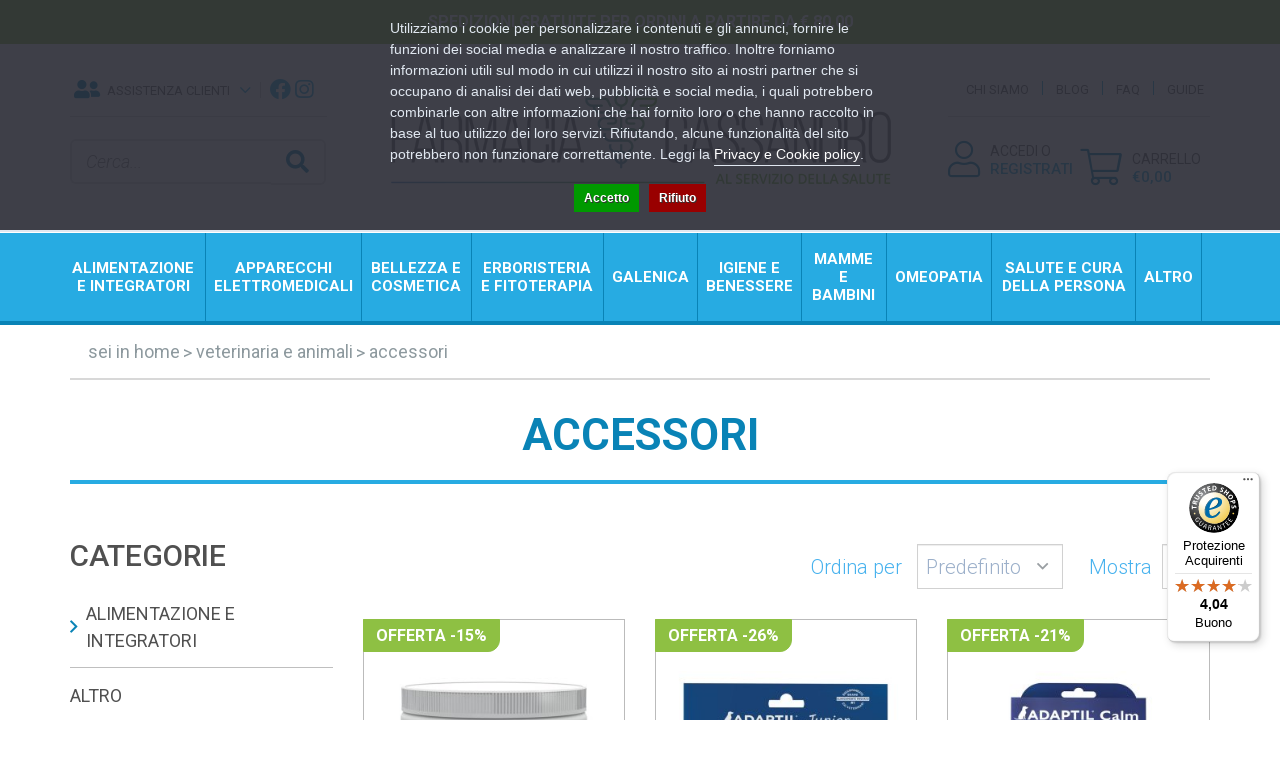

--- FILE ---
content_type: text/html; charset=utf-8
request_url: https://farmaciacassandro.it/veterinaria-e-animali/accessori-1
body_size: 11722
content:
<!DOCTYPE html>
<!--[if IE]><![endif]-->
<!--[if IE 8 ]><html dir="ltr" lang="it" class="ie8"><![endif]-->
<!--[if IE 9 ]><html dir="ltr" lang="it" class="ie9"><![endif]-->
<!--[if (gt IE 9)|!(IE)]><!-->
<html dir="ltr" lang="it">
<!--<![endif]-->

<head>
  <meta charset="UTF-8" />
  <meta name="viewport" content="width=device-width, initial-scale=1">
  <meta http-equiv="X-UA-Compatible" content="IE=edge">
  <title>Accessori</title>
  <base href="https://farmaciacassandro.it/" />
  <meta name="robots" content="index,follow" />
<meta name="facebook-domain-verification" content="r22g127du5v58vbswrtai3oqcg01ka" />
<meta name="google-site-verification" content="Ckc0ga0u_SsmZ1QMGR6l1IrTBV6VtolafHDVsAe0s48" />
  <link rel="preconnect" href="https://fonts.googleapis.com" />
  <link rel="preconnect" href="https://fonts.gstatic.com" crossorigin />

  <link rel="stylesheet" href="https://farmaciacassandro.it/catalog/view/theme/default/bootstrap/css/bootstrap.min.css" />
  <link rel="stylesheet" href="https://farmaciacassandro.it/catalog/view/theme/default/fontawesome/css/all.min.css" />
  <link rel="stylesheet" href="https://farmaciacassandro.it/catalog/view/theme/default/fontawesome/css/v4-shims.min.css" />
  <link rel="stylesheet" href="//cdn.jsdelivr.net/npm/slick-carousel@1.8.1/slick/slick.css"/>
    <link href="https://fonts.googleapis.com/css2?family=Roboto:ital,wght@0,100;0,300;0,400;0,500;0,700;0,900;1,100;1,300;1,400;1,500;1,700;1,900&display=swap" rel="stylesheet" />
  <link href="https://fonts.googleapis.com/css2?family=Roboto+Condensed:ital,wght@0,300;0,400;0,700;1,300;1,400&display=swap" rel="stylesheet" />
  <link rel="stylesheet" href="https://farmaciacassandro.it/catalog/view/theme/default/stylesheet/stylesheet.css">
  <link rel="stylesheet" href="catalog/view/javascript/giftteaser/fancybox/jquery.fancybox.css" media="screen" />
  <link rel="stylesheet" href="catalog/view/theme/default/stylesheet/giftteaser.css" media="screen" />
  <link rel="stylesheet" href="catalog/view/javascript/jquery/datetimepicker/bootstrap-datetimepicker.min.css" media="screen" />
  <link rel="stylesheet" href="catalog/view/theme/default/stylesheet/pavmegamenu/style.css" media="screen" />
  <link href="https://farmaciacassandro.it/veterinaria-e-animali/accessori-1" rel="canonical" />
  <link href="https://farmaciacassandro.it/veterinaria-e-animali/accessori-1?page=2" rel="next" />
  <link href="https://farmaciacassandro.it/image/catalog/favicon-16x16.png" rel="icon" />

    <script src="https://farmaciacassandro.it/catalog/view/theme/default/javascript/jquery-3.5.1.min.js"></script>
  
    <script src="https://farmaciacassandro.it/catalog/view/theme/default/bootstrap/js/bootstrap.min.js"></script>
  <script src="//cdn.jsdelivr.net/npm/slick-carousel@1.8.1/slick/slick.min.js"></script>
  <script src="https://farmaciacassandro.it/catalog/view/theme/default/javascript/common.js"></script>
  <script src="catalog/view/javascript/giftteaser/fancybox/jquery.fancybox.pack.js"></script>
  <script src="catalog/view/javascript/jquery/datetimepicker/moment.js"></script>
  <script src="catalog/view/javascript/jquery/datetimepicker/bootstrap-datetimepicker.min.js"></script>
  <script src="catalog/view/javascript/giftteaser/main.js"></script>
  <!-- Global site tag (gtag.js) - Google Analytics -->
<script async src="https://www.googletagmanager.com/gtag/js?id=G-G9K9THWNXW"></script>
<script>
  window.dataLayer = window.dataLayer || [];
  function gtag(){dataLayer.push(arguments);}
  gtag('js', new Date());

  gtag('config', 'G-G9K9THWNXW');
</script>

  <script>!function(f,b,e,v,n,t,s){if(f.fbq)return;n=f.fbq=function(){n.callMethod?n.callMethod.apply(n,arguments):n.queue.push(arguments)};if(!f._fbq)f._fbq=n;n.push=n;n.loaded=!0;n.version='2.0';n.queue=[];t=b.createElement(e);t.async=!0;t.src=v;s=b.getElementsByTagName(e)[0];s.parentNode.insertBefore(t,s)}(window,document,'script','');  fbq('init', '466998182288415');fbq('track', 'PageView', {value: '0.00', currency: 'EUR'});</script>
<script>
  const dfLayerOptions = {
    installationId: 'bac1139f-0dcd-442a-9ce9-1d3581adfceb',
    zone: 'eu1'
  };

  

  (function (l, a, y, e, r, s) {
    r = l.createElement(a); r.onload = e; r.async = 1; r.src = y;
    s = l.getElementsByTagName(a)[0]; s.parentNode.insertBefore(r, s);
  })(document, 'script', 'https://cdn.doofinder.com/livelayer/1/js/loader.min.js', function () {
    doofinderLoader.load(dfLayerOptions);
  });
</script>
<script>
(function(s,m,a,r,t){
if(s.hasOwnProperty("$smcInstall"))return!1;s.$smcInstall=1;
s[r]=s[r]||[];var f=m.getElementsByTagName(a)[0],j=m.createElement(a),dl=r!='dataLayer'?'&r='+r:'';
j.async=true;j.src='//smct.co/tm/?t='+t+dl;f.parentNode.insertBefore(j,f);
})(window,document,'script','dataLayer','farmaciacassandro.it');
</script>

				<meta property="og:title" content="Accessori" >
                <meta property="og:description" content="" >
												<meta property="og:site_name" content="Farmacia Cassandro" >
				                <meta property="og:image" content="https://farmaciacassandro.it/image/cache/catalog/logo-300x300.png" >
                                <meta property="og:image:width" content="300" >
                                <meta property="og:image:height" content="300" >
                                <meta property="og:url" content="https://farmaciacassandro.it/accessori-1" >
                                <meta property="og:type" content="website" >
                                

				                
<script src="catalog/view/javascript/ee_tracking.min.js?eetv=2.2.1.0" type="text/javascript"></script>

                
				                    <!-- Begin eTrusted bootstrap tag -->
						<script src="https://integrations.etrusted.com/applications/widget.js/v2" async defer></script>
					<!-- End eTrusted bootstrap tag -->
                            

                                    <script>
                        if (typeof gtag === 'function') {
                            gtag('config', "AW-10927359459");
                        }
                    </script>
                            
            
<script>
    /**
    * Criteo dummy
    */
    window.criteo_q = window.criteo_q || [];
    window.criteo_q.push = function() {};
    /**
    * Zoorate (feedaty) dummy
    */
    do_widget = function() {};
</script>
</head>

<body class="product-category-119_194">
<div class="r2-wrapper">

<script>
    var _cookieBarSettings = {
        "message": "Utilizziamo i cookie per personalizzare i contenuti e gli annunci, fornire le funzioni dei social media e analizzare il nostro traffico. Inoltre forniamo informazioni utili sul modo in cui utilizzi il nostro sito ai nostri partner che si occupano di analisi dei dati web, pubblicità e social media, i quali potrebbero combinarle con altre informazioni che hai fornito loro o che hanno raccolto in base al tuo utilizzo dei loro servizi. Rifiutando, alcune funzionalità del sito potrebbero non funzionare correttamente. Leggi la <a target=\"_blank\" class=\"cookie-bar_policy\" href=\"{url}\">{label}</a>.",
        "policy_url": "https://farmaciacassandro.it/privacy-cookie",
        "policy_label": "Privacy e Cookie policy",
        "accept_label": "Accetto",
        "refuse_label": "Rifiuto"
    };
</script>
            
  <div id="fb-root"></div>
  
  <div id="top-info">
    <div class="container">
      <a href="/info-spedizioni">Spedizioni gratuite per ordini a partire da &euro; 80,00</a>    </div>
  </div>
  <header>
    <div class="container">
      <div class="row">
        <div class="hidden-lg hidden-md col-sm-12 col-xs-12 text-center">
          <div id="logo">
                      <a href="https://farmaciacassandro.it/"><img src="https://farmaciacassandro.it/image/catalog/logo.png" title="Farmacia Cassandro" alt="Farmacia Cassandro" class="img-responsive" /></a>
                    </div>
        </div>
        <div style="clear:both;"></div>
        <div class="col-md-3 col-sm-6 pr-21">
          <div id="top-customercare">
            <ul class="list-inline">
              <li class="dropdown">
                <a title="Assistenza clienti" class="dropdown-toggle hidden-xs hidden-sm hidden-md" data-toggle="dropdown"><i class="fas fa-user-friends"></i> <span>Assistenza clienti</span> <span class="caret"><i class="fal fa-angle-down"></i></span></a>
                <a href="https://farmaciacassandro.it/information/contact" title="Assistenza clienti" class="dropdown-toggle hidden-lg"><i class="fas fa-user-friends"></i> <span class="hidden-md">Assistenza clienti</span></a>
                <ul class="dropdown-menu dropdown-menu-right">
                                  <li><i class="far fa-clock"></i> 8.30-13.00 / 16.00-20.30 LUN - VEN</li>
                                  <li><a href="mailto:info@farmaciacassandro.it"><i class="far fa-envelope"></i> info@farmaciacassandro.it</a></li>
                                  <li><a href="https://wa.me/390818920545" target="_blank"><i class="fab fa-whatsapp"></i> +39 081 8920545</a></li>
                                  <li><i class="far fa-phone-alt"></i> +39 081 8920545</li>
                </ul>
              </li>
                          <li class="top-social-link"><a href="https://www.facebook.com/FarmaciaCassandro" target="_blank"><i class="fab fa-facebook"></i></a></li>
                                      <li class="top-social-link"><a href="https://www.instagram.com/farmacia_cassandro" target="_blank"><i class="fab fa-instagram"></i></a></li>
                        </ul>
          </div>
          <div id="search" class="input-group">
    <input type="text" name="search" value="" placeholder="Cerca..." class="form-control input-lg" />
    <span class="input-group-btn">
        <button type="button" class="btn btn-default btn-lg"><i class="fa fa-search"></i></button>
    </span>
</div>        </div>
        <div class="col-md-6 hidden-sm hidden-xs">
          <div id="logo">
                      <a href="https://farmaciacassandro.it/"><img src="https://farmaciacassandro.it/image/catalog/logo.png" title="Farmacia Cassandro" alt="Farmacia Cassandro" class="img-responsive" /></a>
                    </div>
        </div>
        <div class="col-md-3 col-sm-6">
          <div id="top-links">
            <ul class="list-inline">
              <li><a href="https://farmaciacassandro.it/chi-siamo">Chi siamo</a></li>
              <li><a href="https://farmaciacassandro.it/blog">Blog</a></li>
              <li><a href="https://farmaciacassandro.it/information/faq">FAQ</a></li>
              <li><a href="https://farmaciacassandro.it/le-nostre-guide">Guide</a></li>
            </ul>
          </div>
          <div id="cart" class="btn-group pull-right">
  <button type="button" data-toggle="dropdown" data-loading-text="…" class="btn  dropdown-toggle hidden-sm hidden-xs">
    <span id="cart-label">Carrello</span>
    <span id="cart-total"><span class="hidden">0 articolo(i) - </span>€0,00</span>
  </button>
  <button type="button" onclick="javascript:window.location='https://farmaciacassandro.it/checkout/cart';" class="btn btn-block dropdown-toggle hidden-lg hidden-md">
    <span id="cart-label-mobile">Carrello</span>
    <span id="cart-total-mobile"><span class="hidden">0 articolo(i) - </span>€0,00</span>
  </button>
  <ul class="dropdown-menu pull-right cart-menu">

											
      <li>
      <p class="text-center">Il carrello &egrave; vuoto!</p>
    </li>
    </ul>
</div>          <div id="top-customer">
            <a href="https://farmaciacassandro.it/account/account">
                          <span id="top-customer-login">Accedi o</span>
              <span id="top-customer-register">Registrati</span>
                        </a>
          </div>
        </div>
      </div>
    </div>
  </header>
  <div id="r2-menu-cnt">
    <div class="container">
      <div class="r2-open-side-menu-wrapper"><button class="r2-open-side-menu"><i class="fas fa-bars"></i> Menu</button></div>
      <nav class="r2-mainmenu"><button id="r2-close-side-menu"><i class="fas fa-times"></i></button><ul class="nav megamenu"><li class="parent dropdown " ><a class="dropdown-toggle" href="https://farmaciacassandro.it/alimentazione-e-integratori"><span class="menu-title">Alimentazione e Integratori</span><b class="caret"></b></a><div class="dropdown-menu level1"  ><ul class="children2"><li class=" " ><a href="https://farmaciacassandro.it/alimentazione-e-integratori/alimentazione-speciale"><span class="menu-title">Alimentazione Speciale</span></a></li><li class=" " ><a href="https://farmaciacassandro.it/alimentazione-e-integratori/integratori-alimentari"><span class="menu-title">Integratori Alimentari</span></a></li></ul></div></li><li class="parent dropdown " ><a class="dropdown-toggle" href="https://farmaciacassandro.it/apparecchi-elettromedicali"><span class="menu-title">Apparecchi Elettromedicali</span><b class="caret"></b></a><div class="dropdown-menu level1"  ><ul class="children6"><li class=" " ><a href="https://farmaciacassandro.it/apparecchi-elettromedicali/aerosol"><span class="menu-title">Aerosol</span></a></li><li class=" " ><a href="https://farmaciacassandro.it/apparecchi-elettromedicali/bilance"><span class="menu-title">Bilance</span></a></li><li class=" " ><a href="https://farmaciacassandro.it/apparecchi-elettromedicali/fisioterapia-e-massaggi"><span class="menu-title">Fisioterapia e Massaggi</span></a></li><li class=" " ><a href="https://farmaciacassandro.it/apparecchi-elettromedicali/sfigmomanometri"><span class="menu-title">Sfigmomanometri</span></a></li><li class=" " ><a href="https://farmaciacassandro.it/apparecchi-elettromedicali/terapia-termica"><span class="menu-title">Terapia termica</span></a></li><li class=" " ><a href="https://farmaciacassandro.it/apparecchi-elettromedicali/termometri"><span class="menu-title">Termometri</span></a></li></ul></div></li><li class="parent dropdown " ><a class="dropdown-toggle" href="https://farmaciacassandro.it/bellezza-e-cosmetica"><span class="menu-title">Bellezza e Cosmetica</span><b class="caret"></b></a><div class="dropdown-menu level1"  ><ul class="children7"><li class=" " ><a href="https://farmaciacassandro.it/bellezza-e-cosmetica/capelli-0"><span class="menu-title">Capelli</span></a></li><li class=" " ><a href="https://farmaciacassandro.it/bellezza-e-cosmetica/corpo"><span class="menu-title">Corpo</span></a></li><li class=" " ><a href="https://farmaciacassandro.it/bellezza-e-cosmetica/mani"><span class="menu-title">Mani</span></a></li><li class=" " ><a href="https://farmaciacassandro.it/bellezza-e-cosmetica/piedi"><span class="menu-title">Piedi</span></a></li><li class=" " ><a href="https://farmaciacassandro.it/bellezza-e-cosmetica/solari"><span class="menu-title">Solari</span></a></li><li class=" " ><a href="https://farmaciacassandro.it/bellezza-e-cosmetica/trucco-e-make-up"><span class="menu-title">Trucco e Make-Up</span></a></li><li class=" " ><a href="https://farmaciacassandro.it/bellezza-e-cosmetica/viso"><span class="menu-title">Viso</span></a></li></ul></div></li><li class="parent dropdown " ><a class="dropdown-toggle" href="https://farmaciacassandro.it/erboristeria-e-fitoterapia"><span class="menu-title">Erboristeria e Fitoterapia</span><b class="caret"></b></a><div class="dropdown-menu level1"  ><ul class="children2"><li class=" " ><a href="https://farmaciacassandro.it/erboristeria-e-fitoterapia/cosmetici-naturali"><span class="menu-title">Cosmetici Naturali</span></a></li><li class=" " ><a href="https://farmaciacassandro.it/erboristeria-e-fitoterapia/floriterapia"><span class="menu-title">Floriterapia</span></a></li></ul></div></li><li class="" ><a href="https://farmaciacassandro.it/galenica"><span class="menu-title">Galenica</span></a></li><li class="parent dropdown " ><a class="dropdown-toggle" href="https://farmaciacassandro.it/igiene-e-benessere"><span class="menu-title">Igiene e Benessere</span><b class="caret"></b></a><div class="dropdown-menu level1"  ><ul class="children11"><li class=" " ><a href="https://farmaciacassandro.it/igiene-e-benessere/amplificatori-acustici"><span class="menu-title">Amplificatori acustici</span></a></li><li class=" " ><a href="https://farmaciacassandro.it/igiene-e-benessere/anti-zanzare-e-insetti"><span class="menu-title">Anti zanzare e insetti</span></a></li><li class=" " ><a href="https://farmaciacassandro.it/igiene-e-benessere/bocca-e-denti"><span class="menu-title">Bocca e Denti</span></a></li><li class=" " ><a href="https://farmaciacassandro.it/igiene-e-benessere/capelli"><span class="menu-title">Capelli</span></a></li><li class=" " ><a href="https://farmaciacassandro.it/igiene-e-benessere/corpo-0"><span class="menu-title">Corpo</span></a></li><li class=" " ><a href="https://farmaciacassandro.it/igiene-e-benessere/igiene-intima"><span class="menu-title">Igiene intima</span></a></li><li class=" " ><a href="https://farmaciacassandro.it/igiene-e-benessere/igiene-orale"><span class="menu-title">Igiene Orale</span></a></li><li class=" " ><a href="https://farmaciacassandro.it/igiene-e-benessere/naso"><span class="menu-title">Naso</span></a></li><li class=" " ><a href="https://farmaciacassandro.it/igiene-e-benessere/orecchie"><span class="menu-title">Orecchie</span></a></li><li class=" " ><a href="https://farmaciacassandro.it/igiene-e-benessere/prodotti-per-la-casa"><span class="menu-title">Prodotti per la casa</span></a></li><li class=" " ><a href="https://farmaciacassandro.it/igiene-e-benessere/strumenti-sanitari"><span class="menu-title">Strumenti Sanitari</span></a></li></ul></div></li><li class="parent dropdown " ><a class="dropdown-toggle" href="https://farmaciacassandro.it/mamme-e-bambini"><span class="menu-title">Mamme e Bambini</span><b class="caret"></b></a><div class="dropdown-menu level1"  ><ul class="children5"><li class=" " ><a href="https://farmaciacassandro.it/mamme-e-bambini/accessori"><span class="menu-title">Accessori</span></a></li><li class=" " ><a href="https://farmaciacassandro.it/mamme-e-bambini/alimentazione-del-bambino"><span class="menu-title">Alimentazione del bambino</span></a></li><li class=" " ><a href="https://farmaciacassandro.it/mamme-e-bambini/alimentazione-ed-integrazione"><span class="menu-title">Alimentazione ed Integrazione</span></a></li><li class=" " ><a href="https://farmaciacassandro.it/mamme-e-bambini/giochi"><span class="menu-title">Giochi</span></a></li><li class=" " ><a href="https://farmaciacassandro.it/mamme-e-bambini/igiene-del-bambino"><span class="menu-title">Igiene del Bambino</span></a></li></ul></div></li><li class="parent dropdown " ><a class="dropdown-toggle" href="https://farmaciacassandro.it/omeopatia"><span class="menu-title">Omeopatia</span><b class="caret"></b></a><div class="dropdown-menu level1"  ><ul class="children9"><li class=" " ><a href="https://farmaciacassandro.it/omeopatia/colliri"><span class="menu-title">Colliri</span></a></li><li class=" " ><a href="https://farmaciacassandro.it/omeopatia/confetti-e-capsule"><span class="menu-title">Confetti e Capsule</span></a></li><li class=" " ><a href="https://farmaciacassandro.it/omeopatia/creme-e-unguenti"><span class="menu-title">Creme e Unguenti</span></a></li><li class=" " ><a href="https://farmaciacassandro.it/omeopatia/fiale"><span class="menu-title">Fiale</span></a></li><li class=" " ><a href="https://farmaciacassandro.it/omeopatia/globuli"><span class="menu-title">Globuli</span></a></li><li class=" " ><a href="https://farmaciacassandro.it/omeopatia/gocce"><span class="menu-title">Gocce</span></a></li><li class=" " ><a href="https://farmaciacassandro.it/omeopatia/granuli"><span class="menu-title">Granuli</span></a></li><li class=" " ><a href="https://farmaciacassandro.it/omeopatia/sciroppi-0"><span class="menu-title">Sciroppi</span></a></li><li class=" " ><a href="https://farmaciacassandro.it/omeopatia/spray"><span class="menu-title">Spray</span></a></li></ul></div></li><li class="parent dropdown salute-menu" ><a class="dropdown-toggle" href="https://farmaciacassandro.it/salute-e-cura-della-persona"><span class="menu-title">Salute e Cura della Persona</span><b class="caret"></b></a><div class="dropdown-menu level1"  ><ul class="children6"><li class=" " ><a href="https://farmaciacassandro.it/salute-e-cura-della-persona/decongestionanti-nasali"><span class="menu-title">Decongestionanti Nasali</span></a></li><li class=" " ><a href="https://farmaciacassandro.it/salute-e-cura-della-persona/diagnostici"><span class="menu-title">Diagnostici</span></a></li><li class=" " ><a href="https://farmaciacassandro.it/salute-e-cura-della-persona/medicazioni-e-disinfettanti"><span class="menu-title">Medicazioni e Disinfettanti</span></a></li><li class=" " ><a href="https://farmaciacassandro.it/salute-e-cura-della-persona/ortopedia-e-comfort"><span class="menu-title">Ortopedia e Comfort</span></a></li><li class=" " ><a href="https://farmaciacassandro.it/salute-e-cura-della-persona/prodotti-per-gli-occhi"><span class="menu-title">Prodotti per gli occhi</span></a></li><li class=" " ><a href="https://farmaciacassandro.it/salute-e-cura-della-persona/profilattici"><span class="menu-title">Profilattici</span></a></li></ul></div></li><li class="parent dropdown others-menu" ><a class="dropdown-toggle" href=""><span class="menu-title">Altro</span><b class="caret"></b></a><div class="dropdown-menu level1"  style="width:12px" ><ul class="children2"><li class=" " ><a href="https://farmaciacassandro.it/veterinaria-e-animali"><span class="menu-title">Veterinaria e animali</span></a></li><li class=" " ><a href="https://farmaciacassandro.it/altro"><span class="menu-title">Altro</span></a></li></ul></div></li><li class="" ><a href=""><span class="menu-title"></span></a></li></ul></nav>
<script>
	$(function() {
		var $r2MainMenu = $(".r2-mainmenu");

		$(".r2-open-side-menu").click(function(e) {
			$("body").toggleClass("r2-side-menu-open");
		})
		$("#r2-close-side-menu").click(function(e) {
			$("body").removeClass("r2-side-menu-open");
		});
		$("body").click(function(e) {
			if ($(e.target).is(":not(.r2-mainmenu):not(.r2-open-side-menu)") && $(e.target).parents(".r2-mainmenu,.r2-open-side-menu").length == 0) {
				$("body.r2-side-menu-open").removeClass("r2-side-menu-open");
			}
		})
		setTimeout(function() {
			//$(".r2-mainmenu .megamenu a").off('click.bs.dropdown.data-api');
			$(".r2-mainmenu .megamenu .caret").on('click', function(e) {
				if ($("body.r2-side-menu-open").length) {
					e.preventDefault();
					$(this).parents(".parent:first").toggleClass("open");
				}
			});
		}, 500);
		$(window).scroll(function(){
			$r2MainMenu.css('top', $(window).scrollTop());
		});
	});
</script>        </div>
  </div><div id="breadcrumb-wrapper">
  <div class="container">
    <ul class="breadcrumb">
          <li><a href="https://farmaciacassandro.it/">Sei in Home</a></li>
          <li><a href="https://farmaciacassandro.it/veterinaria-e-animali">Veterinaria e animali</a></li>
          <li><a href="https://farmaciacassandro.it/veterinaria-e-animali/accessori-1">Accessori</a></li>
        </ul>
  </div>
</div>
<div id="page-title">
  <div class="container">
    <h1>Accessori</h1>
  </div>
</div><div class="container">
  <div class="row">
            <div id="content" class="col-xs-12 col-sm-12 col-md-9 col-md-push-3">
                      <div id="base-filters" class="row">
      <div class="col-lg-4 col-md-5 col-sm-6 col-xs-12 col-lg-push-6 col-md-push-4">
      <div class="form-group input-group input-group-sm product-filter sort-filter">
        <label class="input-group-addon" for="input-sort">Ordina per</label>
        <div class="minimal">
          <span>
            <select id="input-sort" class="form-control" onchange="location = this.value;">
                                        <option value="https://farmaciacassandro.it/veterinaria-e-animali/accessori-1?sort=p.sort_order&amp;order=ASC" selected="selected">Predefinito</option>
                                                      <option value="https://farmaciacassandro.it/veterinaria-e-animali/accessori-1?sort=pd.name&amp;order=ASC">Nome (A - Z)</option>
                                                      <option value="https://farmaciacassandro.it/veterinaria-e-animali/accessori-1?sort=pd.name&amp;order=DESC">Nome (Z - A)</option>
                                                      <option value="https://farmaciacassandro.it/veterinaria-e-animali/accessori-1?sort=p.price&amp;order=ASC">Prezzo (basso &gt; alto)</option>
                                                      <option value="https://farmaciacassandro.it/veterinaria-e-animali/accessori-1?sort=p.price&amp;order=DESC">Prezzo (alto &gt; basso)</option>
                                                      <option value="https://farmaciacassandro.it/veterinaria-e-animali/accessori-1?sort=p.model&amp;order=ASC">Modello (A - Z)</option>
                                                      <option value="https://farmaciacassandro.it/veterinaria-e-animali/accessori-1?sort=p.model&amp;order=DESC">Modello (Z - A)</option>
                                      </select>
          </span>
        </div>
      </div>
    </div>
    <div class="col-lg-2 col-md-3 col-sm-6 col-xs-12 col-lg-push-6 col-md-push-4">
      <div class="form-group input-group input-group-sm product-filter limit-filter">
        <label class="input-group-addon" for="input-limit">Mostra</label>
        <div class="minimal">
          <span>
            <select id="input-limit" class="form-control" onchange="location = this.value;">
                                        <option value="https://farmaciacassandro.it/veterinaria-e-animali/accessori-1?limit=9" selected="selected">9</option>
                                                      <option value="https://farmaciacassandro.it/veterinaria-e-animali/accessori-1?limit=25">25</option>
                                                      <option value="https://farmaciacassandro.it/veterinaria-e-animali/accessori-1?limit=50">50</option>
                                                      <option value="https://farmaciacassandro.it/veterinaria-e-animali/accessori-1?limit=75">75</option>
                                                      <option value="https://farmaciacassandro.it/veterinaria-e-animali/accessori-1?limit=100">100</option>
                                      </select>
          </span>
        </div>
      </div>
    </div>
  </div>
  <div class="row product-grid">
      <div class="col-lg-4 col-md-6 col-sm-6 col-xs-12">
  <div class="product-thumb">
      <span class="sale">offerta -15%</span>
      <div class="image">
      <a href="https://farmaciacassandro.it/adaptil-chew-30t"><img loading="lazy" src="https://farmaciacassandro.it/image/cache/data/pharmadb/983706060-298x298.jpg" alt="ADAPTIL CHEW 30T" title="ADAPTIL CHEW 30T" class="img-responsive" width="298" height="298"/></a>
    </div>
    <div>
      <div class="caption">
                    <p class="price">
                  <span class="price-new">€30,12</span> <span class="price-old">€35,50</span>
                        </p>
                    <h4><a href="https://farmaciacassandro.it/adaptil-chew-30t">ADAPTIL CHEW 30T</a></h4>
                          </div>
      <div class="button-group">
        <button type="button" onclick="cart.add('57156', '1');">Aggiungi al carrello</button>
                      </div>
    </div>
  </div>
</div>
      <div class="col-lg-4 col-md-6 col-sm-6 col-xs-12">
  <div class="product-thumb">
      <span class="sale">offerta -26%</span>
      <div class="image">
      <a href="https://farmaciacassandro.it/adaptil-collare-junior"><img loading="lazy" src="https://farmaciacassandro.it/image/cache/data/pharmadb/974514008-298x298.jpg" alt="ADAPTIL Collare Junior" title="ADAPTIL Collare Junior" class="img-responsive" width="298" height="298"/></a>
    </div>
    <div>
      <div class="caption">
                    <p class="price">
                  <span class="price-new">€27,79</span> <span class="price-old">€37,80</span>
                        </p>
                    <h4><a href="https://farmaciacassandro.it/adaptil-collare-junior">ADAPTIL Collare Junior</a></h4>
                          </div>
      <div class="button-group">
        <button type="button" onclick="cart.add('27515', '1');">Aggiungi al carrello</button>
                      </div>
    </div>
  </div>
</div>
      <div class="col-lg-4 col-md-6 col-sm-6 col-xs-12">
  <div class="product-thumb">
      <span class="sale">offerta -21%</span>
      <div class="image">
      <a href="https://farmaciacassandro.it/adaptil-collare-m-l"><img loading="lazy" src="https://farmaciacassandro.it/image/cache/data/pharmadb/926828397-298x298.jpg" alt="ADAPTIL Collare M-L" title="ADAPTIL Collare M-L" class="img-responsive" width="298" height="298"/></a>
    </div>
    <div>
      <div class="caption">
                    <p class="price">
                  <span class="price-new">€31,28</span> <span class="price-old">€39,80</span>
                        </p>
                    <h4><a href="https://farmaciacassandro.it/adaptil-collare-m-l">ADAPTIL Collare M-L</a></h4>
                          </div>
      <div class="button-group">
        <button type="button" onclick="cart.add('22033', '1');">Aggiungi al carrello</button>
                      </div>
    </div>
  </div>
</div>
      <div class="col-lg-4 col-md-6 col-sm-6 col-xs-12">
  <div class="product-thumb">
      <span class="sale">offerta -20%</span>
      <div class="image">
      <a href="https://farmaciacassandro.it/adaptil-collare-s"><img loading="lazy" src="https://farmaciacassandro.it/image/cache/data/pharmadb/926828409-298x298.jpg" alt="ADAPTIL Collare S" title="ADAPTIL Collare S" class="img-responsive" width="298" height="298"/></a>
    </div>
    <div>
      <div class="caption">
                    <p class="price">
                  <span class="price-new">€31,84</span> <span class="price-old">€39,80</span>
                        </p>
                    <h4><a href="https://farmaciacassandro.it/adaptil-collare-s">ADAPTIL Collare S</a></h4>
                          </div>
      <div class="button-group">
        <button type="button" onclick="cart.add('21875', '1');">Aggiungi al carrello</button>
                      </div>
    </div>
  </div>
</div>
      <div class="col-lg-4 col-md-6 col-sm-6 col-xs-12">
  <div class="product-thumb">
      <span class="sale">offerta -21%</span>
      <div class="image">
      <a href="https://farmaciacassandro.it/adaptil-diffriccani-48ml"><img loading="lazy" src="https://farmaciacassandro.it/image/cache/data/pharmadb/927655997-298x298.jpg" alt="ADAPTIL Diff+Ric.Cani 48ml" title="ADAPTIL Diff+Ric.Cani 48ml" class="img-responsive" width="298" height="298"/></a>
    </div>
    <div>
      <div class="caption">
                    <p class="price">
                  <span class="price-new">€29,13</span> <span class="price-old">€36,90</span>
                        </p>
                    <h4><a href="https://farmaciacassandro.it/adaptil-diffriccani-48ml">ADAPTIL Diff+Ric.Cani 48ml</a></h4>
                          </div>
      <div class="button-group">
        <button type="button" onclick="cart.add('22698', '1');">Aggiungi al carrello</button>
                      </div>
    </div>
  </div>
</div>
      <div class="col-lg-4 col-md-6 col-sm-6 col-xs-12">
  <div class="product-thumb">
      <span class="sale">offerta -14%</span>
      <div class="image">
      <a href="https://farmaciacassandro.it/adaptil-ricarica-48ml"><img loading="lazy" src="https://farmaciacassandro.it/image/cache/data/pharmadb/927656001-298x298.jpg" alt="ADAPTIL Ricarica 48ml" title="ADAPTIL Ricarica 48ml" class="img-responsive" width="298" height="298"/></a>
    </div>
    <div>
      <div class="caption">
                    <p class="price">
                  <span class="price-new">€25,80</span> <span class="price-old">€29,90</span>
                        </p>
                    <h4><a href="https://farmaciacassandro.it/adaptil-ricarica-48ml">ADAPTIL Ricarica 48ml</a></h4>
                          </div>
      <div class="button-group">
        <button type="button" onclick="cart.add('22697', '1');">Aggiungi al carrello</button>
                      </div>
    </div>
  </div>
</div>
      <div class="col-lg-4 col-md-6 col-sm-6 col-xs-12">
  <div class="product-thumb">
      <span class="sale">offerta -20%</span>
      <div class="image">
      <a href="https://farmaciacassandro.it/adaptil-spray-60ml"><img loading="lazy" src="https://farmaciacassandro.it/image/cache/data/pharmadb/926828435-298x298.jpg" alt="ADAPTIL Spray 60ml" title="ADAPTIL Spray 60ml" class="img-responsive" width="298" height="298"/></a>
    </div>
    <div>
      <div class="caption">
                    <p class="price">
                  <span class="price-new">€28,72</span> <span class="price-old">€35,80</span>
                        </p>
                    <h4><a href="https://farmaciacassandro.it/adaptil-spray-60ml">ADAPTIL Spray 60ml</a></h4>
                          </div>
      <div class="button-group">
        <button type="button" onclick="cart.add('48492', '1');">Aggiungi al carrello</button>
                      </div>
    </div>
  </div>
</div>
      <div class="col-lg-4 col-md-6 col-sm-6 col-xs-12">
  <div class="product-thumb">
      <span class="sale">offerta -50%</span>
      <div class="image">
      <a href="https://farmaciacassandro.it/air-kong-squeaker-tennis-balls"><img loading="lazy" src="https://farmaciacassandro.it/image/cache/no_image-298x298.png" alt="AIR KONG SQUEAKER TENNIS BALLS" title="AIR KONG SQUEAKER TENNIS BALLS" class="img-responsive" width="298" height="298"/></a>
    </div>
    <div>
      <div class="caption">
                    <p class="price">
                  <span class="price-new">€5,00</span> <span class="price-old">€10,00</span>
                        </p>
                    <h4><a href="https://farmaciacassandro.it/air-kong-squeaker-tennis-balls">AIR KONG SQUEAKER TENNIS BALLS</a></h4>
                          </div>
      <div class="button-group">
        <button type="button" onclick="cart.add('81245', '1');">Aggiungi al carrello</button>
                      </div>
    </div>
  </div>
</div>
      <div class="col-lg-4 col-md-6 col-sm-6 col-xs-12">
  <div class="product-thumb">
      <div class="image">
      <a href="https://farmaciacassandro.it/almo-nature-cat-litter-227kg"><img loading="lazy" src="https://farmaciacassandro.it/image/cache/data/pharmadb/972453385-298x298.jpg" alt="ALMO NATURE CAT Litter 2,27Kg" title="ALMO NATURE CAT Litter 2,27Kg" class="img-responsive" width="298" height="298"/></a>
    </div>
    <div>
      <div class="caption">
                    <p class="price">
                  €11,00                        </p>
                    <h4><a href="https://farmaciacassandro.it/almo-nature-cat-litter-227kg">ALMO NATURE CAT Litter 2,27Kg</a></h4>
                          </div>
      <div class="button-group">
        <button type="button" onclick="cart.add('26935', '1');">Aggiungi al carrello</button>
                      </div>
    </div>
  </div>
</div>
    </div>
  <div class="row">
  <div class="col-sm-12 text-right"><ul class="r2-pagination"><li class="active"><span>1</span></li><li><a href="https://farmaciacassandro.it/veterinaria-e-animali/accessori-1?page=2">2</a></li><li><a href="https://farmaciacassandro.it/veterinaria-e-animali/accessori-1?page=3">3</a></li><li><a href="https://farmaciacassandro.it/veterinaria-e-animali/accessori-1?page=4">4</a></li><li><a href="https://farmaciacassandro.it/veterinaria-e-animali/accessori-1?page=5">5</a></li><li class="next"><a href="https://farmaciacassandro.it/veterinaria-e-animali/accessori-1?page=2"><i class="far fa-angle-right"></i></a></li><li class="last"><a href="https://farmaciacassandro.it/veterinaria-e-animali/accessori-1?page=23"><i class="far fa-angle-double-right"></i></a></li></ul></div>
  </div>
          </div>
    <aside id="column-left" class="col-xs-12 col-sm-12 col-md-3 col-md-pull-9">
  <div class="sidebar-menu">
  <h2>Categorie</h2>
  <ul class="list-unstyled">
      <li>
          <span>
        <span class="toggle collapsed" data-toggle="collapse" data-target="#cat_alimentazioneeintegratori"><i class="far fa-angle-down"></i></span>
        <a href="https://farmaciacassandro.it/alimentazione-e-integratori" >Alimentazione e Integratori</a>
      </span>
      <ul class="list-unstyled collapse" id="cat_alimentazioneeintegratori">
                      <li><a href="https://farmaciacassandro.it/alimentazione-e-integratori/alimentazione-speciale">Alimentazione Speciale</a></li>
                              <li><a href="https://farmaciacassandro.it/alimentazione-e-integratori/integratori-alimentari">Integratori Alimentari</a></li>
                    </ul>
        </li>
      <li>
          <span><a href="https://farmaciacassandro.it/altro" >Altro</a></span>
        </li>
      <li>
          <span>
        <span class="toggle collapsed" data-toggle="collapse" data-target="#cat_apparecchielettromedicali"><i class="far fa-angle-down"></i></span>
        <a href="https://farmaciacassandro.it/apparecchi-elettromedicali" >Apparecchi Elettromedicali</a>
      </span>
      <ul class="list-unstyled collapse" id="cat_apparecchielettromedicali">
                      <li><a href="https://farmaciacassandro.it/apparecchi-elettromedicali/aerosol">Aerosol</a></li>
                              <li><a href="https://farmaciacassandro.it/apparecchi-elettromedicali/altri">Altri</a></li>
                              <li><a href="https://farmaciacassandro.it/apparecchi-elettromedicali/bilance">Bilance</a></li>
                              <li><a href="https://farmaciacassandro.it/apparecchi-elettromedicali/dispositivi-medicali">Dispositivi Medicali</a></li>
                              <li><a href="https://farmaciacassandro.it/apparecchi-elettromedicali/fisioterapia-e-massaggi">Fisioterapia e Massaggi</a></li>
                              <li><a href="https://farmaciacassandro.it/apparecchi-elettromedicali/sfigmomanometri">Sfigmomanometri</a></li>
                              <li><a href="https://farmaciacassandro.it/apparecchi-elettromedicali/terapia-termica">Terapia termica</a></li>
                              <li><a href="https://farmaciacassandro.it/apparecchi-elettromedicali/termometri">Termometri</a></li>
                    </ul>
        </li>
      <li>
          <span>
        <span class="toggle collapsed" data-toggle="collapse" data-target="#cat_bellezzaecosmetica"><i class="far fa-angle-down"></i></span>
        <a href="https://farmaciacassandro.it/bellezza-e-cosmetica" >Bellezza e Cosmetica</a>
      </span>
      <ul class="list-unstyled collapse" id="cat_bellezzaecosmetica">
                      <li><a href="https://farmaciacassandro.it/bellezza-e-cosmetica/capelli-0">Capelli</a></li>
                              <li><a href="https://farmaciacassandro.it/bellezza-e-cosmetica/corpo">Corpo</a></li>
                              <li><a href="https://farmaciacassandro.it/bellezza-e-cosmetica/mani">Mani</a></li>
                              <li><a href="https://farmaciacassandro.it/bellezza-e-cosmetica/piedi">Piedi</a></li>
                              <li><a href="https://farmaciacassandro.it/bellezza-e-cosmetica/solari">Solari</a></li>
                              <li><a href="https://farmaciacassandro.it/bellezza-e-cosmetica/trucco-e-make-up">Trucco e Make-Up</a></li>
                              <li><a href="https://farmaciacassandro.it/bellezza-e-cosmetica/viso">Viso</a></li>
                    </ul>
        </li>
      <li>
          <span>
        <span class="toggle collapsed" data-toggle="collapse" data-target="#cat_erboristeriaefitoterapia"><i class="far fa-angle-down"></i></span>
        <a href="https://farmaciacassandro.it/erboristeria-e-fitoterapia" >Erboristeria e Fitoterapia</a>
      </span>
      <ul class="list-unstyled collapse" id="cat_erboristeriaefitoterapia">
                      <li><a href="https://farmaciacassandro.it/erboristeria-e-fitoterapia/cosmetici-naturali">Cosmetici Naturali</a></li>
                              <li><a href="https://farmaciacassandro.it/erboristeria-e-fitoterapia/floriterapia">Floriterapia</a></li>
                    </ul>
        </li>
      <li>
          <span>
        <span class="toggle collapsed" data-toggle="collapse" data-target="#cat_farmacidabanco"><i class="far fa-angle-down"></i></span>
        <a href="https://farmaciacassandro.it/farmaci-da-banco" >Farmaci da Banco</a>
      </span>
      <ul class="list-unstyled collapse" id="cat_farmacidabanco">
                      <li><a href="https://farmaciacassandro.it/farmaci-da-banco/altri-disturbi">Altri Disturbi</a></li>
                              <li><a href="https://farmaciacassandro.it/farmaci-da-banco/antiacne">Antiacne</a></li>
                              <li><a href="https://farmaciacassandro.it/farmaci-da-banco/antimicotici">Antimicotici</a></li>
                              <li><a href="https://farmaciacassandro.it/farmaci-da-banco/antimicrobici">Antimicrobici</a></li>
                              <li><a href="https://farmaciacassandro.it/farmaci-da-banco/controllo-del-peso-0">Controllo del Peso</a></li>
                              <li><a href="https://farmaciacassandro.it/farmaci-da-banco/dermatologici">Dermatologici</a></li>
                              <li><a href="https://farmaciacassandro.it/farmaci-da-banco/disinfettanti">Disinfettanti</a></li>
                              <li><a href="https://farmaciacassandro.it/farmaci-da-banco/dolore-febbre-e-infiammazioni">Dolore, Febbre e Infiammazioni</a></li>
                              <li><a href="https://farmaciacassandro.it/farmaci-da-banco/influenza-e-raffreddore">Influenza e Raffreddore</a></li>
                              <li><a href="https://farmaciacassandro.it/farmaci-da-banco/sali-minerali">Sali minerali</a></li>
                              <li><a href="https://farmaciacassandro.it/farmaci-da-banco/sistema-cardiovascolare">Sistema Cardiovascolare</a></li>
                    </ul>
        </li>
      <li>
          <span><a href="https://farmaciacassandro.it/galenica" >Galenica</a></span>
        </li>
      <li>
          <span>
        <span class="toggle collapsed" data-toggle="collapse" data-target="#cat_igieneebenessere"><i class="far fa-angle-down"></i></span>
        <a href="https://farmaciacassandro.it/igiene-e-benessere" >Igiene e Benessere</a>
      </span>
      <ul class="list-unstyled collapse" id="cat_igieneebenessere">
                      <li><a href="https://farmaciacassandro.it/igiene-e-benessere/amplificatori-acustici">Amplificatori acustici</a></li>
                              <li><a href="https://farmaciacassandro.it/igiene-e-benessere/anti-zanzare-e-insetti">Anti zanzare e insetti</a></li>
                              <li><a href="https://farmaciacassandro.it/igiene-e-benessere/bocca-e-denti">Bocca e Denti</a></li>
                              <li><a href="https://farmaciacassandro.it/igiene-e-benessere/capelli">Capelli</a></li>
                              <li><a href="https://farmaciacassandro.it/igiene-e-benessere/corpo-0">Corpo</a></li>
                              <li><a href="https://farmaciacassandro.it/igiene-e-benessere/igiene-intima">Igiene intima</a></li>
                              <li><a href="https://farmaciacassandro.it/igiene-e-benessere/igiene-orale">Igiene Orale</a></li>
                              <li><a href="https://farmaciacassandro.it/igiene-e-benessere/naso">Naso</a></li>
                              <li><a href="https://farmaciacassandro.it/igiene-e-benessere/orecchie">Orecchie</a></li>
                              <li><a href="https://farmaciacassandro.it/igiene-e-benessere/prodotti-per-la-casa">Prodotti per la casa</a></li>
                              <li><a href="https://farmaciacassandro.it/igiene-e-benessere/strumenti-sanitari">Strumenti Sanitari</a></li>
                    </ul>
        </li>
      <li>
          <span>
        <span class="toggle collapsed" data-toggle="collapse" data-target="#cat_mammeebambini"><i class="far fa-angle-down"></i></span>
        <a href="https://farmaciacassandro.it/mamme-e-bambini" >Mamme e Bambini</a>
      </span>
      <ul class="list-unstyled collapse" id="cat_mammeebambini">
                      <li><a href="https://farmaciacassandro.it/mamme-e-bambini/accessori">Accessori</a></li>
                              <li><a href="https://farmaciacassandro.it/mamme-e-bambini/alimentazione-del-bambino">Alimentazione del bambino</a></li>
                              <li><a href="https://farmaciacassandro.it/mamme-e-bambini/alimentazione-ed-integrazione">Alimentazione ed Integrazione</a></li>
                              <li><a href="https://farmaciacassandro.it/mamme-e-bambini/giochi">Giochi</a></li>
                              <li><a href="https://farmaciacassandro.it/mamme-e-bambini/igiene-del-bambino">Igiene del Bambino</a></li>
                    </ul>
        </li>
      <li>
          <span>
        <span class="toggle collapsed" data-toggle="collapse" data-target="#cat_omeopatia"><i class="far fa-angle-down"></i></span>
        <a href="https://farmaciacassandro.it/omeopatia" >Omeopatia</a>
      </span>
      <ul class="list-unstyled collapse" id="cat_omeopatia">
                      <li><a href="https://farmaciacassandro.it/omeopatia/altri-preparati-0">Altri preparati</a></li>
                              <li><a href="https://farmaciacassandro.it/omeopatia/altro-0">Altro</a></li>
                              <li><a href="https://farmaciacassandro.it/omeopatia/colliri">Colliri</a></li>
                              <li><a href="https://farmaciacassandro.it/omeopatia/confetti-e-capsule">Confetti e Capsule</a></li>
                              <li><a href="https://farmaciacassandro.it/omeopatia/creme-e-unguenti">Creme e Unguenti</a></li>
                              <li><a href="https://farmaciacassandro.it/omeopatia/fiale">Fiale</a></li>
                              <li><a href="https://farmaciacassandro.it/omeopatia/globuli">Globuli</a></li>
                              <li><a href="https://farmaciacassandro.it/omeopatia/gocce">Gocce</a></li>
                              <li><a href="https://farmaciacassandro.it/omeopatia/granuli">Granuli</a></li>
                              <li><a href="https://farmaciacassandro.it/omeopatia/olii-0">Olii</a></li>
                              <li><a href="https://farmaciacassandro.it/omeopatia/ovuli">Ovuli</a></li>
                              <li><a href="https://farmaciacassandro.it/omeopatia/polveri">Polveri</a></li>
                              <li><a href="https://farmaciacassandro.it/omeopatia/sciroppi-0">Sciroppi</a></li>
                              <li><a href="https://farmaciacassandro.it/omeopatia/spray">Spray</a></li>
                              <li><a href="https://farmaciacassandro.it/omeopatia/supposte">Supposte</a></li>
                    </ul>
        </li>
      <li>
          <span>
        <span class="toggle collapsed" data-toggle="collapse" data-target="#cat_saluteecuradellapersona"><i class="far fa-angle-down"></i></span>
        <a href="https://farmaciacassandro.it/salute-e-cura-della-persona" >Salute e Cura della Persona</a>
      </span>
      <ul class="list-unstyled collapse" id="cat_saluteecuradellapersona">
                      <li><a href="https://farmaciacassandro.it/salute-e-cura-della-persona/decongestionanti-nasali">Decongestionanti Nasali</a></li>
                              <li><a href="https://farmaciacassandro.it/salute-e-cura-della-persona/diagnostici">Diagnostici</a></li>
                              <li><a href="https://farmaciacassandro.it/salute-e-cura-della-persona/medicazioni-e-disinfettanti">Medicazioni e Disinfettanti</a></li>
                              <li><a href="https://farmaciacassandro.it/salute-e-cura-della-persona/ortopedia-e-comfort">Ortopedia e Comfort</a></li>
                              <li><a href="https://farmaciacassandro.it/salute-e-cura-della-persona/prodotti-per-gli-occhi">Prodotti per gli occhi</a></li>
                              <li><a href="https://farmaciacassandro.it/salute-e-cura-della-persona/profilattici">Profilattici</a></li>
                    </ul>
        </li>
      <li>
          <span>
        <span class="toggle" data-toggle="collapse" data-target="#cat_veterinariaeanimali"><i class="far fa-angle-down"></i></span>
        <a href="https://farmaciacassandro.it/veterinaria-e-animali" class="active">Veterinaria e animali</a>
      </span>
      <ul class="list-unstyled collapse in" id="cat_veterinariaeanimali">
                      <li class="active"><a href="https://farmaciacassandro.it/veterinaria-e-animali/accessori-1" class="active">Accessori</a></li>
                              <li><a href="https://farmaciacassandro.it/veterinaria-e-animali/alimentazione">Alimentazione</a></li>
                              <li><a href="https://farmaciacassandro.it/veterinaria-e-animali/antiparassitari-0">Antiparassitari</a></li>
                              <li><a href="https://farmaciacassandro.it/veterinaria-e-animali/integratori-e-parafarmaci">Integratori e Parafarmaci</a></li>
                              <li><a href="https://farmaciacassandro.it/veterinaria-e-animali/medicazioni">Medicazioni</a></li>
                              <li><a href="https://farmaciacassandro.it/veterinaria-e-animali/toelettatura-e-igiene">Toelettatura e Igiene</a></li>
                    </ul>
        </li>
    </ul>
</div>  
            
<div id="banner0" class="banner">
            <div class="item">
                            <a href="promo-cosmetica" ><img loading="lazy" src="https://farmaciacassandro.it/image/cache/catalog/side_banner/cosmetica-345x495.jpg" alt="Rilastil" class="img-responsive" width="345" height="495" /></a>
                    </div>
    </div>
</aside>
      </div>
</div>

<script type="application/ld+json">
{
"@context": "https://schema.org",
"@type": "BreadcrumbList",
"itemListElement":
[
{
"@type": "ListItem",
"position": 1,
"name": "Sei in Home",
"item": "https://farmaciacassandro.it/"
},
{
"@type": "ListItem",
"position": 2,
"name": "Veterinaria e animali",
"item": "https://farmaciacassandro.it/veterinaria-e-animali"
},{
"@type": "ListItem",
"position": 3,
"name": "Accessori",
"item": "https://farmaciacassandro.it/veterinaria-e-animali/accessori-1"
}]
}
</script>
                

<script type="text/javascript"><!--
  $(document).ready(function() {
    setIntervalEE(function() {
      var ee_data = JSON.parse('{"type":"category","position":1,"products":["57156","27515","22033","21875","22698","22697","48492","81245","26935"]}');
      ee_data['url'] = window.location.href;
      ee_data['title'] = document.title;
      $.ajax({
        url: 'index.php?route=extension/module/ee_tracking/listview',
        type: 'post',
        data: ee_data,
        dataType: 'json',
        success: function(json) {
          if (json) {
            console.log(json);
          }
        },
          });
    }, 0, 0);
  });
  //--></script>

                            

									
					 
					<script language="JavaScript" type="text/javascript">
						var tp_rtrgt_gdpr = '-1';
						var tp_rtrgt_gdpr_consent = '';
						var tp_rtrgt_segment = '194'; 

						/* DO NOT change the javascript below */
						var tp_rtrgt_random = Math.random() * 10000000000000000;
						var tp_rtrgt_url = 'http'+(('https:'==document.location.protocol)?'s':'')+'://hal9000.redintelligence.net/retarget?a=80799&version=1';
						tp_rtrgt_url += '&gdpr=' + tp_rtrgt_gdpr;
						tp_rtrgt_url += '&gdpr_consent=' + tp_rtrgt_gdpr_consent;
						tp_rtrgt_url += '&segment=' + tp_rtrgt_segment;
						var tp_rtrgt_iframe = 'i' + tp_rtrgt_random;
						window.tp_rtrgt_iframes = window.tp_rtrgt_iframes||[];
						window.tp_rtrgt_iframes[tp_rtrgt_iframe] = document.createElement('iframe');
						window.tp_rtrgt_iframes[tp_rtrgt_iframe].height = "1";
						window.tp_rtrgt_iframes[tp_rtrgt_iframe].width = "1";
						window.tp_rtrgt_iframes[tp_rtrgt_iframe].scrolling = "no";
						window.tp_rtrgt_iframes[tp_rtrgt_iframe].cssText = "position:absolute;visibility:hidden;left:0px;top:0px;width:1px;height:1px;border:0";

						window.tp_rtrgt_iframes[tp_rtrgt_iframe].src = tp_rtrgt_url;
						var tp_rtrgt_first_script = document.getElementsByTagName('script')[0];
						tp_rtrgt_first_script.parentNode.appendChild( window.tp_rtrgt_iframes[tp_rtrgt_iframe] );
					</script>
					
							
<footer>
  <div class="container">
    <div class="row">
    <div class="col-md-3 col-sm-6 col-xs-12">
      <img id="footer-logo" src="/image/catalog/footer_logo.png" alt="Farmacia Cassandro" class="img-responsive" />
      <ul id="footer-contacts" class="list-unstyled">
        <li><i class="fas fa-phone-alt"></i> +39 081 8920545</li>
        <li><i class="fas fa-mail-bulk"></i> <a href="mailto:info@farmaciacassandro.it">info@farmaciacassandro.it</a></li>
              <li><i class="fab fa-whatsapp"></i> <a href="https://wa.me/+390818920545" target="_blank">+39 081 8920545</a></li>
            </ul>
    </div>
          <div class="col-md-3 col-sm-6 col-xs-12">
        <h5>Informazioni</h5>
        <ul class="list-unstyled">
                  <li><a href="https://farmaciacassandro.it/chi-siamo">Chi siamo</a></li>
                  <li><a href="https://farmaciacassandro.it/privacy-cookie">Informativa sulla privacy</a></li>
                  <li><a href="https://farmaciacassandro.it/termini-e-condizioni">Termini e condizioni</a></li>
                  <li><a href="https://farmaciacassandro.it/info-spedizioni">Informazioni sulle spedizioni</a></li>
                  <li><a href="https://farmaciacassandro.it/le-nostre-guide">Le nostre guide</a></li>
                </ul>
      </div>
          <div class="col-md-3 col-sm-6 col-xs-12">
        <h5>Account</h5>
        <ul class="list-unstyled">
          <li><a href="https://farmaciacassandro.it/account/account">Il mio account</a></li>
          <li><a href="https://farmaciacassandro.it/account/order">Cronologia ordini</a></li>
          <li><a href="https://farmaciacassandro.it/account/wishlist">Wishlist</a></li>
          <li><a href="https://farmaciacassandro.it/account/newsletter">Newsletter</a></li>
          <li><a href="https://farmaciacassandro.it/information/faq">FAQ</a></li>
        </ul>
      </div>
      <div class="col-md-3 col-sm-6 col-xs-12">
        <div class="social-box">
          <div class="fb-page" data-href="https://www.facebook.com/FarmaciaCassandro" data-tabs="" data-width="" data-height="" data-small-header="false" data-adapt-container-width="true" data-hide-cover="false" data-show-facepile="true">
            <blockquote cite="https://www.facebook.com/FarmaciaCassandro" class="fb-xfbml-parse-ignore">
              <a href="https://www.facebook.com/FarmaciaCassandro">Farmacia Cassandro</a>
            </blockquote>
          </div>
        </div>
        <div class="follow-us">
          <p style="color: #ffffff; margin: 20px 0px;">Seguici su <a href="https://www.facebook.com/FarmaciaCassandro" target="_blank"><i class="fab fa-facebook"></i></a> <a href="https://www.instagram.com/farmacia_cassandro" target="_blank"><i class="fab fa-instagram"></i></a>
          </p>
        </div>
      </div>
        </div>
  </div>

							<div class="trustedWidget">
					<!-- Begin eTrusted widget tag -->
						<etrusted-widget data-etrusted-widget-id="XC2EE10F0B53CBEF4EF61BE8F860DF1E7"></etrusted-widget>
					<!-- End eTrusted widget tag -->
				</div>
							
</footer>
<div id="powered">
  <div class="container">
    <div id="powered-txt" class="col-md-6 col-sm-12">&copy; 2026 <a href="/">Farmacia Cassandro</a> - P.IVA 04500670619 - <a href="https://rifraf.it" target="_blank">web agency</a><br />Iscritto all’albo dei farmacisti n° iscrizione 1318. Codice Deontologico reperibile <a href="https://www.fofi.it/" target="_blank">qui</a>.</div>
    <div id="payment-icons" class="col-md-6 col-sm-12">
      <ul class="list-inline">
        <li><img src="/image/catalog/icon_visa.png" alt="VISA" class="img_responsive" /></li>
        <li><img src="/image/catalog/icon_mastercard.png" alt="MasterCard" class="img_responsive" /></li>
        <li><img src="/image/catalog/icon_paypal.png" alt="PayPal" class="img_responsive" /></li>
        <li><img src="/image/catalog/icon_amex.png" alt="American Express" class="img_responsive" /></li>
      </ul>
    </div>
  </div>
</div>
</div>

                
                                    <script async
					  data-desktop-y-offset="24"
					  data-mobile-y-offset="20"
					  data-desktop-disable-reviews="false"
					  data-desktop-enable-custom="false"
					  data-desktop-position="right"
					  data-desktop-custom-opening-direction="topright"
					  data-desktop-custom-width="150"
					  data-desktop-enable-fadeout="false"
					  data-disable-mobile="false"
					  data-disable-trustbadge="false"
					  data-mobile-custom-width="150"
					  data-mobile-custom-opening-direction="topright"
					  data-mobile-disable-reviews="false"
					  data-mobile-enable-custom="false"
					  data-mobile-position="left"
					  data-mobile-enable-topbar="false"
					  charset="UTF-8"
					  src="//widgets.trustedshops.com/js/XC2EE10F0B53CBEF4EF61BE8F860DF1E7.js">
					</script>
                            

            			
            
    <div class="cookie-bar cookie-bar--accepted">
        <div class="cookie-bar_content">
            <p class="cookie-bar_message"></p>
            <div class="cookie-bar_actions"><button class="cookie-bar_accept"></button><button class="cookie-bar_refuse"></button></div>
        </div>
        <span class="cookie-bar_maximize">Privacy e Cookie</span>
    </div>
    <style>
        .cookie-bar { transition: all 0.2s ease !important; position: fixed !important; z-index: 999999999 !important; border-radius: 0 !important; }
        .cookie-bar .cookie-bar_content { transition: all 0.2s ease !important; }

        .cookie-bar, .cookie-bar * { box-sizing: border-box !important; }

        .cookie-bar.cookie-bar--maximized { display: block !important; top: 0 !important; left: 0 !important; width: 100% !important; border-bottom: 2px solid #e0e7f0 !important; background: rgba(42, 43, 53, 0.9) !important; color: #e0e7f0 !important; }
        .cookie-bar.cookie-bar--maximized .cookie-bar_maximize { display: none !important; }
        .cookie-bar.cookie-bar--maximized .cookie-bar_content { display: block !important; padding: 18px !important; font-family: sans-serif !important; font-size: 14px !important; line-height: 21px !important; text-transform: initial !important; }
        .cookie-bar.cookie-bar--maximized .cookie-bar_content p { max-width: 500px !important; margin: 0 auto 18px !important; color: inherit !important; font-size: inherit !important; line-height: inherit !important; }
        .cookie-bar.cookie-bar--maximized .cookie-bar_content a { display: inline-block !important; border-bottom: 1px solid #e0e7f0 !important; }
        .cookie-bar.cookie-bar--maximized .cookie-bar_actions { display: block !important; }

        .cookie-bar.cookie-bar--minimized { cursor: pointer !important; display: inline-block !important; overflow: hidden !important; border-radius: 0 !important; bottom: 0px !important; left: 0px !important; width: 130px !important; }
        .cookie-bar.cookie-bar--minimized .cookie-bar_maximize { display: block !important; padding: 0px !important; text-align: center !important; font-size: 12px !important; font-weight: 500; font-style: initial !important; line-height: 23px !important; text-transform: initial !important; }
        .cookie-bar.cookie-bar--minimized .cookie-bar_content { display: none !important; font-size: 0 !important; line-height: 0 !important; }
        .cookie-bar.cookie-bar--minimized .cookie-bar_content p { margin: 0 !important; }
        .cookie-bar.cookie-bar--minimized .cookie-bar_actions { display: none !important; }

        .cookie-bar.cookie-bar--minimized.cookie-bar--accepted { border: 5px solid rgba(0, 255, 0, 0.25) !important; background: #ffffff !important; text-transform: initial !important; }
        .cookie-bar.cookie-bar--minimized.cookie-bar--refused { border: 5px solid rgba(255, 0, 0, 0.25) !important; background: #ffffff !important; text-transform: initial !important; }

        .cookie-bar_actions { text-align: center !important; }
        .cookie-bar .cookie-bar_accept { display: inline !important; cursor: pointer; border: 0 !important; border-radius: 0 !important; margin: 0 5px !important; padding: 5px 10px !important; background: #009900 !important; color: #ffffff !important; font-family: sans-serif !important; font-size: 12px !important; line-height: 18px !important; text-transform: initial !important; font-weight: 700 !important; text-shadow: 1px 1px #333 !important; }
        .cookie-bar .cookie-bar_refuse { display: inline !important; cursor: pointer; border: 0 !important; border-radius: 0 !important; margin: 0 5px !important; padding: 5px 10px !important; background: #990000 !important; color: #ffffff !important; font-family: sans-serif !important; font-size: 12px !important; line-height: 18px !important; text-transform: initial !important; font-weight: 700 !important; text-shadow: 1px 1px #333 !important; }
        .cookie-bar .cookie-bar_policy { color: #ffffff !important; font-family: inherit !important; font-size: inherit !important; line-height: inherit !important; font-style: initial !important; text-transform: inherit; }

        @media print {
            .cookie-bar { display: none !important; }
        }
    </style>
    <script>
        var _cookieBarSettings = _cookieBarSettings || {},
            cookieBarSettings  = {
            "message": 'Utilizziamo i cookie per personalizzare i contenuti e gli annunci, fornire le funzioni dei social media e analizzare il nostro traffico. Inoltre forniamo informazioni utili sul modo in cui utilizzi il nostro sito ai nostri partner che si occupano di analisi dei dati web, pubblicità e social media, i quali potrebbero combinarle con altre informazioni che hai fornito loro o che hanno raccolto in base al tuo utilizzo dei loro servizi. Rifiutando, alcune funzionalità del sito potrebbero non funzionare correttamente. Leggi la <a target="_blank" class="cookie-bar_policy" href="{url}">{label}</a>.',
            "policy_url": '#',
            "policy_label": 'Privacy e Cookie policy',
            "accept_label": 'Accetto',
            "refuse_label": 'Rifiuto'
        };

        for (var key in _cookieBarSettings) {
            if (_cookieBarSettings.hasOwnProperty(key)) {
                cookieBarSettings[key] = _cookieBarSettings[key];
            }
        }

        (function(cookieBarSettings) {
            function setGdprCookie(value) {
                var d = new Date();
                d.setTime(d.getTime() + 86400000 * 365);
                document.cookie = "gdpr=" + value + ";path=/;expires=" + d.toGMTString() + ";samesite=none;secure";
            }

            function getGdprCookie() {
                var c = document.cookie.match('(?:^|;) ?gdpr=([^;]*)(?:;|$)');
                return c ? c[1] : null;
            }

            var cookieBar = document.querySelectorAll('.cookie-bar')[0];

            switch (getGdprCookie()) {
                case null:
                    cookieBar.classList.add('cookie-bar--maximized');

                    break;
                case '0':
                    cookieBar.classList.add('cookie-bar--refused');
                    cookieBar.classList.add('cookie-bar--minimized');
                    setGdprCookie(0);

                    break;
                case '1':
                    cookieBar.classList.add('cookie-bar--accepted');
                    cookieBar.classList.add('cookie-bar--minimized');
                    setGdprCookie(1);

                    break;
            }

            document.querySelectorAll('.cookie-bar_message')[0].innerHTML  = cookieBarSettings.message.replace('{url}', cookieBarSettings.policy_url).replace('{label}', cookieBarSettings.policy_label);
            document.querySelectorAll('.cookie-bar_accept')[0].textContent = cookieBarSettings.accept_label;
            document.querySelectorAll('.cookie-bar_refuse')[0].textContent = cookieBarSettings.refuse_label;

            document.querySelectorAll('.cookie-bar_accept')[0].addEventListener('click', function() {
                cookieBar.classList.add('cookie-bar--minimized');
                cookieBar.classList.remove('cookie-bar--maximized');
                cookieBar.classList.add('cookie-bar--accepted');
                cookieBar.classList.remove('cookie-bar--refused');

                if (getGdprCookie() !== '1') {
                    setGdprCookie(1);
                    location.reload();
                } else {
                    setGdprCookie(1);
                }
            });
            document.querySelectorAll('.cookie-bar_refuse')[0].addEventListener('click', function() {
                cookieBar.classList.add('cookie-bar--minimized');
                cookieBar.classList.remove('cookie-bar--maximized');
                cookieBar.classList.add('cookie-bar--refused');
                cookieBar.classList.remove('cookie-bar--accepted');

                if (getGdprCookie() === '1') {
                    setGdprCookie(0);
                    location.reload();
                } else {
                    setGdprCookie(0);
                }
            });
            document.querySelectorAll('.cookie-bar_maximize')[0].addEventListener('click', function() {
                cookieBar.classList.remove('cookie-bar--minimized');
                cookieBar.classList.add('cookie-bar--maximized');
            });
        })(cookieBarSettings);
    </script>
</body>
</html>			

--- FILE ---
content_type: text/css
request_url: https://farmaciacassandro.it/catalog/view/theme/default/stylesheet/stylesheet.css
body_size: 8723
content:
body {
  /*font-family: "Open Sans", sans-serif;*/
  font-family: 'Roboto', sans-serif;
  font-weight: 400;
  color: #666;
  font-size: 16px;
  line-height: 1.5;
  width: 100%;
  min-width: 360px;
}

h1,
h2,
h3,
h4,
h5,
h6 {
  color: #27abe2;
  margin: 0 0 0.75em;
}

/* Override the bootstrap defaults */
h1 {
  font-size: 2em;
}
h2 {
  font-size: 1.5em;
}
h3 {
  font-size: 1.17em;
}
h4 {
  font-size: 1em;
}
h5 {
  font-size: 0.83em;
}
h6 {
  font-size: 0.67em;
}

a,
a:focus,
a:active,
a:hover {
  color: #27abe2;
  text-decoration: none;
  transition: all 0.3s ease 0s;
}

legend {
    padding: 7px 0px;
}

label {
    font-weight: normal;
}

p {
    margin-bottom: 2em;
}

.so-page-builder .container {
    overflow: visible !important;
    padding-left: 15px !important;
    padding-right: 15px !important;
}

body .wysiwyg {
  color: #505050;
  font-size: 18px;
  font-weight: 400;
  line-height: 2em;
}
body .wysiwyg p,
body .wysiwyg ul,
body .wysiwyg ol,
body .wysiwyg table {
  margin-bottom: 2em;
}
body .wysiwyg b,
body .wysiwyg strong {
  color: #8ec043;
  font-weight: 500;
}
body .wysiwyg ul,
body .wysiwyg ol {
  padding: 0 0 0 1.5em;
}

body .wysiwyg li::marker {
  color: #8ec043;
}
body .wysiwyg li ul,
body .wysiwyg li ol {
  margin-bottom: 0;
}
body .wysiwyg a,
body .wysiwyg a:focus,
body .wysiwyg a:active,
body .wysiwyg a:hover {
  display: inline-block;
  border-bottom: 1px solid transparent;
  color: #27abe2;
  text-decoration: none;
  transition: all 0.3s ease 0s;
}
body .wysiwyg a:focus,
body .wysiwyg a:active,
body .wysiwyg a:hover {
  border-bottom-color: #27abe2;
}
body .wysiwyg img {
  width: 100%;
  max-width: 100%;
  height: auto;
  margin-bottom: 1.5em;
}

.form-control {
    height: auto;
    padding: 8px 12px;
    height: 37px;
}

.nav-tabs {
    margin-bottom: 15px;
}

div.required .control-label:before {
    content: "* ";
    color: #f00;
    font-weight: bold;
}

/* Gradent to all drop down menus */

.dropdown-menu li > a:hover {
    text-decoration: none;
    color: #ffffff;
    background-color: #229ac8;
    background-image: linear-gradient(to bottom, #23a1d1, #1f90bb);
    background-repeat: repeat-x;
}

/* top */
#top {
  background-color: #eeeeee;
  border-bottom: 1px solid #e2e2e2;
  padding: 4px 0px 3px 0;
  margin: 0 0 20px 0;
  min-height: 40px;
}
#top .container {
  padding: 0 20px;
}
#top #form-currency .currency-select,
#top #form-language .language-select {
  text-align: left;
}
#top #form-currency .currency-select:hover,
#top #form-language .language-select:hover {
  text-shadow: none;
  color: #ffffff;
  background-color: #229ac8;
  background-image: linear-gradient(to bottom, #23a1d1, #1f90bb);
  background-repeat: repeat-x;
}
#top .btn-link {
  color: #888;
  text-shadow: 0 1px 0 #fff;
  text-decoration: none;
}
#top .btn-link:hover {
  color: #444;
}
#top .btn-link strong {
  font-size: 14px;
  line-height: 14px;
}

/* logo */
#logo {
  margin: 19px 0 10px 0;
}
#logo img {
  margin: 0 auto;
}

/* search */
#search {
  margin-bottom: 10px;
}
#search .input-lg {
  height: 40px;
  border: 2px solid #dedede;
  border-right: 0px none;
  -webkit-border-radius: 6px 0 0 6px;
  -moz-border-radius: 6px 0 0 6px;
  border-radius: 6px 0 0 6px;
  padding: 20px 14px 21px;
  color: #888888;
  font-size: 18px;
  font-weight: 300;
  font-style: italic;
  line-height: 21px;
  box-shadow: none;
}
#search .input-lg::-webkit-input-placeholder { color: #888888; opacity: 1; }
#search .input-lg::-moz-placeholder { color: #888888; opacity: 1; }
#search .input-lg:-ms-input-placeholder { color: #888888; opacity: 1; }
#search .input-lg:-moz-placeholder { color: #888888; opacity: 1; }
#search .btn-lg {
  background: #ffffff;
  color: #1086b8;
  font-size: 23px;
  line-height: 22px;
  text-shadow: none;
  box-shadow: none;
  padding: 9px 15px;
  border: 2px solid #dedede;
  border-left: 0px none;
  -webkit-border-radius: 0 6px 6px 0;
  -moz-border-radius: 0 6px 6px 0;
  border-radius: 0 6px 6px 0;
}

/* customer menu */
#top-customer {
  position: relative;
  display: flow-root;
  /*top: 6px;*/
  left: 53px;
  margin-right: 0;
  margin-bottom: 10px;
}
#top-customer > a {
  display: inline-block;
  width: 142px;
  background: #ffffff;
  border: 0px none;
  box-shadow: none;
  color: #666666;
  font-size: 14px;
  font-weight: 400;
  text-transform: uppercase;
  text-align: left;
  line-height: 18px;
  text-shadow: none;
}
#top-customer > a #top-customer-login {
  display: block;
}
#top-customer > a #top-customer-register {
  display: block;
  color: #27abe2;
  font-size: 18px;
  font-weight: 500;
}
#top-customer > a:before {
  content: '\f007';
  font-family: 'Font Awesome 5 Pro';
  color: #0983b6;
  font-size: 37px;
  font-weight: 300;
  float: left;
  margin-top: 9px;
  margin-right: 10px;
}

/* cart */
#cart {
  margin-right: 49px;
  margin-bottom: 10px;
}
#cart > .btn {
  float: right;
  width: auto;
  background: #ffffff;
  border: 0px none;
  box-shadow: none;
  color: #666666;
  font-size: 14px;
  font-weight: 400;
  text-transform: uppercase;
  text-align: left;
  line-height: 18px;
  text-shadow: none;
}
#cart.open > .btn {
  background-image: none;
  background-color: #ffffff;
  border: 0px none;
  box-shadow: none;
  color: #666666;
  text-shadow: none;
}
#cart.open > .btn:hover {
  color: #444;
}
#cart > .btn #cart-label {
  display: block;
}
#cart > .btn #cart-total {
  display: block;
  color: #27abe2;
  font-size: 18px;
  font-weight: 500;
}
#cart > .btn:before {
  content: '\f07a';
  font-family: 'Font Awesome 5 Pro';
  color: #0983b6;
  font-size: 37px;
  font-weight: 300;
  float: left;
  margin-top: 9px;
  margin-right: 10px;
}

#cart .dropdown-menu {
  margin-top: 41px;
  padding: 0;
  border: 2px solid #0983b6;
  -webkit-border-radius: 6px;
  -moz-border-radius: 6px;
  border-radius: 6px;
  background: #ffffff;
  min-width: 124%;
}
#cart .dropdown-menu:before {
  position: absolute;
  top: -22px;
  right: 40px;
  content: '';
  width: 0;
  height: 0;
  border-style: solid;
  border-width: 0 15px 20px 15px;
  border-color: transparent transparent #0982b6 transparent;
}
#cart .dropdown-menu .myCustomAlert {
  background: #0983b6;
  padding: 10px 10px;
  border: 0px none;
  -webkit-border-radius: 3px 3px 0 0;
  -moz-border-radius: 3px 3px 0 0;
  border-radius: 3px 3px 0 0;
  color: #ffffff;
  font-size: 18px;
  font-weight: 400;
  text-transform: uppercase;
}
#cart .dropdown-menu .cart-products {
  margin-top: 28px;
}
#cart .dropdown-menu .cart-products > tbody > tr > td {
  border: 0px none;
  color: #555555;
  font-size: 18px;
  font-weight: 400;
  text-transform: uppercase;
  letter-spacing: -1px;
  line-height: 20px;
}
#cart .dropdown-menu .cart-products > tbody > tr > td a {
  color: #555555;
}
#cart .dropdown-menu .cart-products > tbody > tr > td:first-child {
  width: 76px;
  padding-left: 46px;
}
#cart .dropdown-menu .cart-products > tbody > tr > td:last-child {
  padding-right: 43px;
}
#cart .dropdown-menu .cart-products > tbody > tr > td button {
  border: 0px none;
  background: #ffffff;
  box-shadow: none;
  color: #27abe2;
  font-size: 31px;
  text-shadow: none;
}

@media (max-width: 478px) {
  #cart .dropdown-menu {
    width: 100%;
  }
}

#cart .dropdown-menu table {
  margin-bottom: 10px;
}
#cart .dropdown-menu li > div {
  min-width: 427px;
  padding: 0 48px;
}
#cart .dropdown-menu .cart-totals {
  margin-top: 23px;
  margin-bottom: 35px;
}
#cart .dropdown-menu .cart-totals tr > td {
  border: 0px none;
}
#cart .dropdown-menu .cart-totals tr:first-child > td {
  border-top: 2px solid #d5d5d5;
}
#cart .dropdown-menu .cart-totals tr > td {
  color: #9b9b9b;
  font-size: 18px;
  font-weight: 400;
  text-transform: uppercase;
  padding: 3px 8px;
}
#cart .dropdown-menu .cart-totals tr:first-child > td {
  padding-top: 22px;
}
#cart .dropdown-menu .cart-totals tr:last-child > td {
  color: #505050;
}

@media (max-width: 478px) {
  #cart .dropdown-menu li > div {
    min-width: 100%;
  }
}

#cart .dropdown-menu li p {
  margin: 20px 0;
}
#cart .dropdown-menu .button-container a {
  border: 0px none;
  box-shadow: none;
  -webkit-border-radius: 6px 6px 0 0;
  -moz-border-radius: 6px 6px 0 0;
  border-radius: 6px 6px 0 0;
  color: #ffffff;
  font-size: 18px;
  font-weight: 700;
  text-transform: uppercase;
  text-shadow: none;
  padding: 10px 12px;
}
#cart .dropdown-menu li > div.button-container {
  min-width: 427px;
  padding: 0 39px;
}
#cart .dropdown-menu .button-container a.addtocart {
  background: #27abe2;
  padding: 10px 57px;
}
#cart .dropdown-menu .button-container a.checkout {
  background: #8ec043;
  padding: 10px 28px;
}

/* footer */
footer {
  margin-top: 0;
  padding: 53px 0 80px;
  background-color: #27abe2;
  border-top: 0px none;
  color: #ffffff;
  font-size: 20.01px;
  font-weight: 400;
  text-transform: none;
}
footer .container {
  padding: 0 54px !important;
}
footer hr {
  border-top: none;
  border-bottom: 1px solid #666;
}
footer #footer-logo {
  margin-bottom: 35px;
}
footer a {
  color: #ffffff;
}
footer a:hover {
  color: #ffffff;
}
footer #footer-contacts > li i {
  position: relative;
  top: 2px;
  color: #015a7f;
  margin-right: 8px;
}
footer #footer-contacts > li i.fa-phone-alt {
  font-size: 22px;
}
footer #footer-contacts > li i.fa-mail-bulk {
  font-size: 19px;
}
footer #footer-contacts > li i.fa-whatsapp {
  font-size: 22px;
}
footer h5 {
  /*font-family: "Open Sans", sans-serif;*/
  font-family: 'Roboto', sans-serif;
  color: #015a7f;
  font-size: 24.01px;
  font-weight: 700;
  text-transform: uppercase;
  margin-bottom: 33px;
}
footer ul > li {
  margin-bottom: 5px;
}
#powered {
  padding: 24px 0;
  background: #015a7f;
  color: #e1e1e1;
  font-size: 16.01px;
  font-weight: 400;
  text-transform: none;
  line-height: 28px;
}
#powered a {
  color: #8ec043;
}
#powered #powered-txt {
  text-align: left;
}
#powered #payment-icons {
  text-align: right;
}
#powered #payment-icons ul {
  margin: 5px 0;
}
#powered #payment-icons ul > li {
  padding: 0 2px;
}

/* alert */
.alert {
  padding: 8px 14px 8px 14px;
}
.alert.alert-floating {
  position: fixed;
  top: 10px;
  right: 10px;
  width: 300px;
  z-index: 10;
}
.alert.alert-floating .close {
  position: absolute;
  top: 5px;
  right: 10px;
  font-size: 21px;
}
.alert.alert-success {
  background: #ffffff;
  border: 2px solid #27abe2;
}

/* breadcrumb */
.breadcrumb {
  margin: 0 0 31px 0;
  padding: 13px 0;
  background: #ffffff;
  border: 0px none;
  border-bottom: 2px solid #d8d8d8;
  -webkit-border-radius: 0;
  -moz-border-radius: 0;
  border-radius: 0;
}
.breadcrumb i {
  font-size: 15px;
}
.breadcrumb > li {
  text-shadow: 0 1px 0 #fff;
  padding: 0 6px;
  position: relative;
  white-space: normal;
  color: #8d999e;
  font-size: 18px;
  font-weight: 400;
  text-transform: lowercase;
}
.breadcrumb > li:first-child {
  padding-left: 18px;
}
.breadcrumb > li + li:before {
  content: "";
  padding: 0;
}
.breadcrumb > li:after {
  content: ">";
  display: block;
  position: absolute;
  top: 1px;
  right: -6px;
}
.breadcrumb > li:last-child:after {
  display: none;
}
.breadcrumb > li a {
  color: #8d999e;
}
#page-title {
}
#page-title h1 {
  color: #0983b6;
  font-size: 44px;
  font-weight: 700;
  text-transform: uppercase;
  text-align: center;
  padding-bottom: 21px;
  border-bottom: 4px solid #27abe2;
  margin-bottom: 55px;
}

/* pagination */
.r2-pagination {
  margin: 0;
  padding: 0;
  list-style: none;
  margin-bottom: 50px;
}
.r2-pagination li {
  display: inline-block;
  vertical-align: middle;
  line-height: 1;
}
.r2-pagination li + li {
  margin-left: 14px;
}
.r2-pagination a,
.r2-pagination span {
  display: inline-block;
  min-width: 34px;
  padding: 6px 0;
  border: 1px solid #c3c3c3;
  -webkit-border-radius: 4px;
  -moz-border-radius: 4px;
  border-radius: 4px;
  color: #b4b4b4;
  font-size: 20px;
  font-weight: 700;
  text-align: center;
  transition: color 0.3s ease 0s, border-color 0.3s ease 0s;
}
.r2-pagination li.prev,
.r2-pagination li.next {
}
.r2-pagination li.first,
.r2-pagination li.last {
}
.r2-pagination li.first a,
.r2-pagination li.prev a,
.r2-pagination li.next a,
.r2-pagination li.last a {
  padding: 4px 0;
}
.r2-pagination li.first i,
.r2-pagination li.prev i,
.r2-pagination li.next i,
.r2-pagination li.last i {
  vertical-align: middle;
  font-size: 24px;
}
.r2-pagination a:hover,
.r2-pagination a:focus,
.r2-pagination a:active,
.r2-pagination .active span {
  border: 1px solid #27abe2;
  background: #27abe2;
  color: #ffffff;
}

/* buttons */
.buttons {
    margin: 1em 0;
}
.btn {
  padding: 7.5px 12px;
  border: 0px none;
  border-radius: 4px;
  box-shadow: none;
  font-size: 20px;
  font-weight: 700;
  text-transform: uppercase;
}
.btn-xs {
  font-size: 9px;
}
.btn-sm {
  font-size: 10.2px;
}
.btn-lg {
  padding: 10px 16px;
}
.btn-default {
  color: #777;
  text-shadow: none;
  background-color: #e7e7e7;
  background-image: none;
  background-repeat: repeat-x;
  border-color: 0px none;
}
.btn-primary {
  color: #ffffff;
  text-shadow: none;
  background-color: #27abe2;
  background-image: none;
  background-repeat: repeat-x;
  border-color: none;
}
.btn-primary:hover,
.btn-primary:active,
.btn-primary.active,
.btn-primary.disabled,
.btn-primary[disabled] {
  background-color: #1f90bb;
  background-position: 0 -15px;
}
.btn-warning {
  color: #ffffff;
  text-shadow: none;
  background-color: #faa732;
  background-image: none;
  background-repeat: repeat-x;
  border-color: none;
}
.btn-warning:hover,
.btn-warning:active,
.btn-warning.active,
.btn-warning.disabled,
.btn-warning[disabled] {
  box-shadow: none;
}
.btn-danger {
  color: #ffffff;
  text-shadow: none;
  background-color: #da4f49;
  background-image: none;
  background-repeat: repeat-x;
  border-color: none;
}
.btn-danger:hover,
.btn-danger:active,
.btn-danger.active,
.btn-danger.disabled,
.btn-danger[disabled] {
  box-shadow: none;
}
.btn-success {
  color: #ffffff;
  text-shadow: none;
  background-color: #5bb75b;
  background-image: none;
  background-repeat: repeat-x;
  border-color: none;
}
.btn-success:hover,
.btn-success:active,
.btn-success.active,
.btn-success.disabled,
.btn-success[disabled] {
  box-shadow: none;
}
.btn-info {
  color: #ffffff;
  text-shadow: none;
  background-color: #df5c39;
  background-image: none;
  background-repeat: repeat-x;
  border: 0px none;
}
.btn-info:hover,
.btn-info:active,
.btn-info.active,
.btn-info.disabled,
.btn-info[disabled] {
  background-image: none;
  background-color: #df5c39;
}
.btn-link {
  border-color: rgba(0, 0, 0, 0);
  cursor: pointer;
  color: #23a1d1;
  border-radius: 0;
}
.btn-link,
.btn-link:active,
.btn-link[disabled] {
  background-color: rgba(0, 0, 0, 0);
  background-image: none;
  box-shadow: none;
}
.btn-inverse {
  color: #ffffff;
  text-shadow: none;
  background-color: #363636;
  background-image: none;
  background-repeat: repeat-x;
  border: 0pa none;
}
.btn-inverse:hover,
.btn-inverse:active,
.btn-inverse.active,
.btn-inverse.disabled,
.btn-inverse[disabled] {
  background-color: #222222;
  background-image: none;
}

/* list group */
.sidebar-menu {
  margin-bottom: 60px;
}
.sidebar-menu h2 {
  color: #505050;
  font-size: 30px;
  font-weight: 500;
  text-transform: uppercase;
  margin-bottom: 28px;
}
.sidebar-menu ul {
  margin: 0;
}
.sidebar-menu ul > li {
  padding-bottom: 13px;
  border-bottom: 1px solid #bfbfbf;
  margin-bottom: 14px;
}
.sidebar-menu ul > li:last-child {
  border: 0px none;
}
.sidebar-menu ul > li a {
  color: #505050;
  font-size: 18px;
  font-weight: 400;
  text-transform: uppercase;
}
.sidebar-menu ul > li > ul > li {
  padding: 0 0;
  border: 0px none;
  margin: 8px 0;
}
.sidebar-menu li > span {
  display: flex;
  align-items: center;
}
.sidebar-menu li ul {
  flex: 0 0 100%;
  padding-left: 36px;
}
.sidebar-menu li li {
}
.sidebar-menu li:last-child {
  margin-bottom: 0;
}
.sidebar-menu a {
  display: inline-block;
  flex-shrink: 1;
  flex-grow: 1;
}
.sidebar-menu a.active,
.sidebar-menu a:hover,
.sidebar-menu a:focus,
.sidebar-menu a:active {
}
.sidebar-menu .toggle {
  cursor: pointer;
  flex-shrink: 1;
  flex-grow: 0;
  color: #0983b6;
  font-size: 20px;
  margin-right: 8px;
}
.sidebar-menu .toggle.collapsed i:before {
  content: "\f105";
}

/* carousel */
.slick-dots {
    display: block;
    opacity: 0.3;
    position: absolute;
    bottom: 0;
    width: 100%;
    padding: 0;
    margin: 0;
    list-style: none;
    text-align: center;
    transition: all 0.3s ease 0s;
}

.slick-slider:hover .slick-dots {
    opacity: 1;
}

.slick-dots li {
    position: relative;
    display: inline-block;
    margin: 0 5px;
    padding: 0;
    cursor: pointer;
}

.slick-dots li button {
    display: block;
    cursor: pointer;
    outline: none;
    padding: 5px;
    border: 0;
    background: transparent;
    font-size: 0;
    line-height: 0;
    color: transparent;
}

.slick-dots li button::before {
    content: "";
    display: block;
    opacity: 0.5;
    width: 10px;
    height: 10px;
    border-radius: 50%;
    background: #23a1d1;
    font-size: 0;
    line-height: 0;
}

.slick-dots li.slick-active button::before {
    opacity: 0.75;
}

.slick-arrow {
  cursor: pointer;
  opacity: 0;
  position: absolute;
  top: 50%;
  color: #27abe2;
  z-index: 2;
  transition: all 0.3s ease 0s;
}
.slick-slider:hover .slick-arrow {
  opacity: 1;
}
.slick-arrow-prev {
  left: 0;
  transform: translate(50%, -50%);
}
.slick-arrow-next {
  right: 0;
  transform: translate(-50%, -50%);
}

.carousel-caption {
    color: #ffffff;
    text-shadow: 0 1px 0 #000000;
}

.carousel-control .icon-prev:before {
    content: "\f053";
    font-family: FontAwesome;
}

.carousel-control .icon-next:before {
    content: "\f054";
    font-family: FontAwesome;
}

/* product list */
.product-grid > div {
  margin-bottom: 20px;
}

.product-thumb {
  border: 1px solid #bbbbbb;
  margin-bottom: 32px;
  overflow: auto;
  text-align: center;
}
.product-thumb .image {
  margin-top: 51px;
  position: relative;
  text-align: center;
}
.product-thumb .image a {
  display: block;
}
.product-thumb .image a:hover {
  opacity: 0.8;
}
.product-thumb .image img {
  margin-left: auto;
  margin-right: auto;
  padding: 0 10px;
}
.product-thumb h4 {
  overflow: hidden;
  height: 25px;
  color: #505050;
  font-size: 21.99px;
  text-transform: none;
  font-weight: 400;
}
.product-thumb h4 a {
  color: #505050;
}
.product-thumb .caption {
  margin-top: 18px;
  padding: 0 20px;
}
.product-list .product-thumb .caption {
  margin-left: 230px;
}
.product-thumb .rating {
  padding-bottom: 10px;
}
.product-thumb .sale,
.productpage .sale {
  position: absolute;
  top: 0px;
  left: 15px;
  width: auto;
  padding: 0 12px;
  border: 1px solid #8ec043;
  -webkit-border-radius: 0 0 12px 0;
  -moz-border-radius: 0 0 12px 0;
  border-radius: 0 0 12px 0;
  background: #8ec043;
  color: #ffffff;
  font-size: 16px;
  font-weight: 700;
  line-height: 31px;
  text-transform: uppercase;
  text-align: center;
}
.rating .fa-stack {
  font-size: 8px;
}
.rating .fa-star-o {
  color: #999;
  font-size: 15px;
}
.rating .fa-star {
  color: #fc0;
  font-size: 15px;
}
.rating .fa-star + .fa-star-o {
  color: #e69500;
}
h2.price {
  margin: 0;
}
.product-thumb .price {
  color: #0983b6;
  font-size: 19.99px;
  font-weight: 700;
  margin-bottom: 13px;
}
.product-thumb .price-new {
  /*font-weight: 600;*/
}
.product-thumb .price-old {
  color: #999999;
  font-size: 19.99px;
  font-weight: 400;
  text-decoration: line-through;
  margin-left: 10px;
}
.product-thumb .price-tax {
  color: #999;
  font-size: 12px;
  display: block;
}
.product-thumb .button-group {
  display: flex;
  margin-top: 24px;
  border: 0px none;
  background-color: transparent;
  overflow: auto;
}
.product-list .product-thumb .button-group {
  border-left: 0px none;
}
.product-thumb .button-group button {
  margin: 0 auto;
  width: 74%;
  border: none;
  -webkit-border-radius: 5px 5px 0 0;
  -moz-border-radius: 5px 5px 0 0;
  border-radius: 5px 5px 0 0;
  background-color: #27abe2;
  color: #ffffff;
  font-size: 17.99px;
  font-weight: 700;
  line-height: 40px;
  text-align: center;
  text-transform: uppercase;
}
.product-thumb .button-group button + button {
  width: 20%;
  border-left: 1px solid #ddd;
}
.product-thumb .button-group button:hover {
  color: #444;
  background-color: #ddd;
  text-decoration: none;
  cursor: pointer;
}

#img-cnt {
  width: 54.3%;
}
#details-cnt {
  width: 45.7%;
}
.thumbnails {
  overflow: auto;
  clear: both;
  list-style: none;
  padding: 0;
  margin: 0;
  margin-left: -20px;
}
.thumbnails > li {
  margin-left: 20px;
}
.thumbnails > li > .thumbnail {
  border: 1px solid #bbbbbb;
  -webkit-border-radius: 0;
  -moz-border-radius: 0;
  border-radius: 0;
}
.thumbnails > img {
  width: 100%;
}
.image-additional a {
  margin-bottom: 20px;
  padding: 5px;
  display: block;
  border: 1px solid #ddd;
}
.image-additional {
  max-width: 78px;
}
.thumbnails .image-additional {
  float: left;
  margin-left: 20px;
}
#product-name {
  position: relative;
  top: -4px;
  color: #505050;
  font-size: 35.99px;
  font-weight: 400;
  text-transform: none;
  line-height: 38px;
  padding-bottom: 35px;
  border-bottom: 1px solid #d0d0d0;
  margin-bottom: 30px;
}
#product-prices h2 {
  color: #0983b6;
  font-size: 35px;
  font-weight: 700;
  margin-bottom: 0;
}
#product-prices span {
  color: #999999;
  font-size: 25px;
  font-weight: 400;
  text-decoration: line-through;
}
#product-details {
  margin-top: 21px;
  color: #505050;
  font-size: 16px;
  font-weight: 400;
  text-transform: uppercase;
  padding-bottom: 23px;
  border-bottom: 1px solid #d0d0d0;
  margin-bottom: 30px;
}
#product-details > li {
  margin-bottom: 8px;
}
#product-details a {
  color: #505050;
}
#product-details a:hover {
  text-decoration: underline;
}
#product-details .green {
  color: #0983b6;
}
#product-details .red {
  color: #c00000;
}
#product-cart-grp label {
  position: relative;
  top: 2px;
  color: #505050;
  font-size: 24px;
  font-weight: 400;
  text-transform: none;
  margin-right: 6px;
}
#product-cart-grp #input-quantity {
  display: inline;
  color: #505050;
  font-size: 18px;
  font-weight: 700;
  text-align: center;
  border: 1px solid #cccccc;
  -webkit-border-radius: 5px;
  -moz-border-radius: 5px;
  border-radius: 5px;
  max-width: 118px;
  height: 40px;
}
#product-cart-grp #q_up,
#product-cart-grp #q_down {
	position: absolute;
	bottom: 70%;
	color: #505050;
	font-size: 18px;
  font-weight: 700;
}
#product-cart-grp #q_up {
	left: 150px;
}
#product-cart-grp #q_down {
	right: 413px;
}
#product-cart-grp #button-cart {
  display: inline;
  margin-top: 21px;
  background: #27abe2;
  border: 0px none;
  -webkit-border-radius: 5px;
  -moz-border-radius: 5px;
  border-radius: 5px;
  box-shadow: none;
  max-width: 268px;
  margin-right: 17px;
  color: #ffffff;
  font-size: 20px;
  font-weight: 700;
  line-height: 26px;
  text-transform: uppercase;
  text-align: center;
  text-shadow: none;
}
#product-cart-grp #button-whishlist {
  display: inline;
  margin-top: 21px;
  background: #8ec043;
  border: 0px none;
  -webkit-border-radius: 5px;
  -moz-border-radius: 5px;
  border-radius: 5px;
  color: #ffffff;
  font-size: 27.11px;
  line-height: 31px;
}
#product .alert-shipping {
  margin-top: 40px;
  padding: 8px 14px;
  border: 1px solid #transparent;
  -webkit-border-radius: 5px;
  -moz-border-radius: 5px;
  border-radius: 5px;
  background: #0c7b93;
  margin-bottom: 20px;
  color: #ffffff;
  font-size: 18px;
  font-weight: 400;
}
#product .alert-shipping i {
  margin-right: 19px;
}
#product .alert-shipping strong {
  font-weight: 700;
}
#product-info-blk .nav-tabs {
  border-bottom: 3px solid #27abe2;
  margin-bottom: 22px;
}
#product-info-blk .nav-tabs > li {
  margin: 0;
}
#product-info-blk .nav-tabs > li a {
  padding: 13px 11px;
  color: #cccccc;
  font-size: 35.99px;
  font-weight: 700;
  text-transform: uppercase;
}
#product-info-blk .nav-tabs > li.active a {
  border: 0px none;
  color: #0983b6;
}

/* Missing focus and border color to overwrite bootstrap */
.btn-info:hover,
.btn-info:active,
.btn-info.active,
.btn-info.disabled,
.btn-info[disabled] {
    background-image: none;
    background-color: #df5c39;
}

.r2-side-menu-open .cookie-bar.cookie-bar--minimized {
    display: none !important;
}

.hermes__openpharm__eulogo {
    display: block;
    max-width: 200px;
}

#captcha_comment {
    width: auto;
    max-width: none;
    margin-bottom: 0;
}

/* RIF RAF STYLES */
.p-0 {
  padding: 0 !important;
}

.pr-0 {
  padding-right: 0 !important;
}
.pr-21 {
  padding-right: 21px !important;
}

.pb-2 {
  padding-bottom: 2px !important;
}

.plr-0 {
  padding-left: 0 !important;
  padding-right: 0 !important;
}
.plr-6 {
  padding-left: 6px !important;
  padding-right: 6px !important;
}
.plr-10 {
  padding-left: 10px !important;
  padding-right: 10px !important;
}
 .plr-14 {
  padding-left: 14px !important;
  padding-right: 14px !important;
}
.plr-25 {
  padding-left: 25px !important;
  padding-right: 25px !important;
}

.mlr-0 {
  margin-left: 0 !important;
  margin-right: 0 !important;
}

.mb-0 {
  margin-bottom: 0 !important;
}
.mb-10 {
  margin-bottom: 10px !important;
}
.mb-21 {
  margin-bottom: 21px !important;
}
.mb-29 {
  margin-bottom: 29px !important;
}

.no-overflow {
  overflow: unset !important;
}

header {
  margin-bottom: 30px;
}
#top-info {
  background: #8ec043;
  color: #ffffff;
  font-size: 16px;
  font-weight: 700;
  text-transform: uppercase;
  text-align: center;
  padding: 10px 0;
  margin-bottom: 29px;
}
#top-info a {
  color: #ffffff;
}

#top-customercare {
  border-bottom: 1px solid #d2d2d2;
  padding: 0 4px;
  margin-bottom: 30px;
}
#top-customercare .list-inline {
  margin-bottom: 12px;
}
#top-customercare .dropdown-toggle {
  cursor: pointer;
  color: #666666;
  font-size: 15px;
  font-weight: 400;
  text-transform: uppercase;
}
#top-customercare .dropdown {
  padding-right: 0;
}
#top-customercare .dropdown:after {
  content: '';
  position: relative;
  display: inline-block;
  top: 3px;
  background: #cccccc;
  width: 1px;
  height: 16px;
  margin: 0 11px;
}
#top-customercare .dropdown-toggle i {
  color: #0983b6;
  font-size: 21px;
  margin-right: 4px;
}
#top-customercare .dropdown-toggle .caret {
  position: relative;
	display: inline-block;
  top: 2px;
	width: auto;
	height: auto;
	margin-left: 7px;
	vertical-align: middle;
	border: 0px none;
  color: #27abe2;
}
#top-customercare .dropdown-toggle .caret i {
  color: #27abe2;
  margin-right: 0;
}
#top-customercare .dropdown-menu {
  width: 250px;
  padding: 10px 10px 0;
  border: 1px solid #0983b6;
  -webkit-border-radius: 0;
  -moz-border-radius: 0;
  border-radius: 0;
  color: #505050;
}
#top-customercare .dropdown-menu > li {
  margin-bottom: 10px;
  color: #505050;
  font-size: 16px;
  font-weight: 400;
}
#top-customercare .dropdown-menu > li i {
  color: #0983b6;
  margin-right: 5px;
}
#top-customercare .dropdown-menu > li > a {
  padding: 0;
  color: #505050;
}
#top-customercare .dropdown-menu > li > a:hover {
  background: #ffffff;
  color: #505050;
}
#top-customercare .top-social-link {
  position: relative;
  top: 2px;
  padding-left: 0;
}
#top-customercare .top-social-link a {
  color: #27abe2;
  font-size: 21px;
}

#top-links {
  border-bottom: 1px solid #d2d2d2;
  padding: 4px 4px 5px;
  margin-bottom: 25px;
  text-align: right;
}
#top-links a + a {
  margin-left: 15px;
}
#top-links li,
#top-links a {
  color: #666666;
  font-size: 15px;
  font-weight: 400;
  text-transform: uppercase;
  text-shadow: none;
  text-decoration: none;
  padding: 0 1px;
}
#top-links li::after {
	content: '';
	position: relative;
	display: inline-block;
	top: 1px;
  left: 3px;
	background: #27abe2;
	width: 1px;
	height: 14px;
	margin: 0 11px;
}
#top-links li:last-child:after {
  display: none;
}
#top-links a:hover {
  color: #444;
}
#top-links .dropdown-menu a {
  text-shadow: none;
}
#top-links .dropdown-menu a:hover {
  color: #fff;
}

#home-info-bar {
  padding: 0 30px;
}
#home-info-bar .box .box-inner {
  border: 1px solid #c6c6c6;
  -webkit-border-radius: 4px;
  -moz-border-radius: 4px;
  border-radius: 4px;
  padding: 30px 19px;
}
#home-info-bar .box .box-inner h3 {
  font-family: 'Roboto Condensed', sans-serif;
  color: #0983b6;
  font-size: 26px;
  font-weight: 400;
  text-transform: none;
  letter-spacing: -1px;
  margin-bottom: 0;
}
#home-info-bar .box .box-inner div {
  color: #505050;
  font-size: 18px;
  font-weight: 400;
  text-transform: none;
}
#home-info-bar .box .box-inner:before {
  display: inline-block;
  position: relative;
  float: left;
  content: '';
  background-repeat: no-repeat;
}
#home-info-bar .box.shipping .box-inner:before {
  top: 4px;
  background-image: url('/catalog/view/theme/default/image/icon_home_info_shipping.png');
  width: 60px;
  height: 42px;
  margin-right: 16px;
}
#home-info-bar .box.whatsapp .box-inner:before {
  background-image: url('/catalog/view/theme/default/image/icon_home_info_whatsapp.png');
  width: 47px;
  height: 48px;
  margin-right: 16px;
}
#home-info-bar .box.coupon .box-inner:before {
  top: 4px;
  background-image: url('/catalog/view/theme/default/image/icon_home_info_discount.png');
  width: 42px;
  height: 42px;
  margin-right: 24px;
}
#home-info-bar .box.findprod .box-inner:before {
  background-image: url('/catalog/view/theme/default/image/icon_home_info_search.png');
  width: 50px;
  height: 51px;
  margin-right: 21px;
}

.section-title {
  color: #0983b6;
  font-size: 32px;
  font-weight: 700;
  text-align: center;
  text-transform: uppercase;
  margin-bottom: 11px;
}
.section-title:before {
  display: block;
  margin: 0 auto 11px;
  content: '';
  background-image: url('/catalog/view/theme/default/image/icon_section_title.png');
  background-repeat: no-repeat;
  width: 105px;
  height: 30px;
}

.multi-featured-tabs .nav-tabs {
  border: 0px none;
  margin: 0 auto 40px;
  max-width: 675px;
}
.multi-featured-tabs .nav-tabs a,
.multi-featured-tabs .nav-tabs a:visited {
  color: #c6c6c6;
  font-size: 26px;
  font-weight: 700;
  text-transform: uppercase;
  padding: 2px 17px;
  border: 0px none;
  border-bottom: 3px solid transparent;
}
.multi-featured-tabs .nav-tabs a:hover,
.multi-featured-tabs .nav-tabs a:focus,
.multi-featured-tabs .nav-tabs .active a {
  background: transparent !important;
  border: 0px none !important;
  border-bottom: 3px solid #0983b6 !important;
  color: #27abe2 !important;
}

.slick-nav {
  position: absolute;
  top: 45%;
  color: #27abe2;
  font-size: 44px;
  cursor: pointer;
  opacity: 0;
}
.slick-slider:hover .slick-nav {
  opacity: 1;
}
.slick-nav.prev {
  left: 0;
}
.slick-nav.next {
  right: 0;
}

.multi-featured-carousel .slick-slider {
	margin-bottom: 6px;
}

.home-focuses-main-cnt {
  height: 520px;
}
.home-focuses-main {
  background: #f5f5f5;
  height: 444px;
}
.home-focuses-main .container.main-focuses {
  padding: 0 63px !important;
}
.home-focuses-main .container.main-focuses > div {
  position: relative;
  top: 84px;
}
.home-focuses-main .container.main-focuses img {
  margin: 0 auto;
}

.home-utils-focuses {

}
.home-utils-focuses .item {
  display: inline-block;
  width: 100%;
  border: 1px solid #cccccc;
  margin-bottom: 32px;
}
.home-utils-focuses .item img {
  float: left;
}
.home-utils-focuses .item .content {
  margin: 28px 35px 25px 393px;
}
.home-utils-focuses .item .content h3 {
  color: #0983b6;
  font-size: 36px;
  font-weight: 700;
  text-transform: uppercase;
  line-height: 37px;
  margin-bottom: 6px;
}
.home-utils-focuses .item .content .description {
  color: #505050;
  font-size: 20px;
  font-weight: 400;
  text-transform: none;
  line-height: 28px;
  margin-bottom: 16px;
}
.home-utils-focuses .item .content a {
  color: #8ec043;
  font-size: 20px;
  font-weight: 400;
  text-transform: none;
}

.manufacturers-carousel {
  border-top: 2px solid #0983b6;
  padding: 29px 210px;
  border-bottom: 2px solid #0983b6;
}
.manufacturers-carousel .slick-nav {
  opacity: 1;
  top: 26%;
}
.manufacturers-carousel .slick-nav.prev {
  left: 109px;
}
.manufacturers-carousel .slick-nav.next {
  right: 109px;
}

.blog-module-latest .section-title {
  margin-bottom: 37px;
}
.blog-module-latest .blog_item .image {
  margin-bottom: 14px;
}
.blog-module-latest .blog_item .summary .blog_stats {
  color: #505050;
  font-size: 18px;
  font-weight: 400;
  text-transform: capitalize;
  margin-bottom: 16px;
}
.blog-module-latest .blog_item .summary .blog_stats i {
  color: #0983b6;
  font-size: 19.99px;
  margin-right: 3px;
}
.blog-module-latest .blog_item .summary .blog_title {
  overflow: hidden;
  height: 68px;
  margin-bottom: 15px;
}
.blog-module-latest .blog_item .summary .blog_title,
.blog-module-latest .blog_item .summary .blog_title a {
  color: #27abe2;
  font-size: 30px;
  font-weight: 700;
  text-transform: none;
}
.blog-module-latest .blog_item .summary p {
  color: #505050;
  font-size: 20px;
  font-weight: 400;
  line-height: 28px;
  text-transform: none;
  margin-bottom: 16px;
}
.blog-module-latest .blog_item .summary .read-more a {
  color: #8ec043;
  font-size: 20px;
  font-weight: 400;
  text-transform: none;
}

#footer-newsletter-box {
  margin-top: 55px;
  background: #f0f0f0;
  padding: 36px 0;
}
#footer-newsletter-box .container {
  padding: 0 54px !important;
}
#footer-newsletter-box .left {
  float: left;
  width: 40.2%;
  padding-right: 15px;
  text-align: left;
}
#footer-newsletter-box .left h3 {
  color: #505050;
  font-size: 34.02px;
  font-weight: 700;
  text-transform: uppercase;
  margin-bottom: 11px;
}
#footer-newsletter-box .left .description {
  color: #505050;
  font-size: 22.01px;
  font-weight: 400;
  text-transform: none;
  line-height: 24px;
}
#footer-newsletter-box .left .description span {
  color: #0983b6;
  font-weight: 700;
}
#footer-newsletter-box .left .description strong {
  font-size: 700;
}
#footer-newsletter-box .right {
  float: right;
  width: 59.8%;
  padding-left: 15px;
  text-align: left;
}
#footer-newsletter-box .right form input[type='email'] {
  border: 2px solid #d9d9d9;
  border-right: 0px none;
  -webkit-border-radius: 9px 0 0 9px;
  -moz-border-radius: 9px 0 0 9px;
  border-radius: 9px 0 0 9px;
  background: #ffffff;
  width: 71.5%;
  color: #888888;
  font-size: 25px;
  font-weight: 300;
  font-style: italic;
  line-height: 52px;
  padding: 0 18px;
}
#footer-newsletter-box .right form input[type='email']::-webkit-input-placeholder { color: #888888; opacity: 1; }
#footer-newsletter-box .right form input[type='email']::-moz-placeholder { color: #888888; opacity: 1; }
#footer-newsletter-box .right form input[type='email']:-ms-input-placeholder { color: #888888; opacity: 1; }
#footer-newsletter-box .right form input[type='email']:-moz-placeholder { color: #888888; opacity: 1; }
#footer-newsletter-box .right form button {
  background: #27abe2;
  color: #ffffff;
  font-size: 25.01px;
  font-weight: 700;
  text-transform: uppercase;
  text-align: center;
  line-height: 54px;
  padding: 0 26px;
  border: 0px none;
  -webkit-border-radius: 0 9px 9px 0;
  -moz-border-radius: 0 9px 9px 0;
  border-radius: 0 9px 9px 0;
}
#footer-newsletter-box .right form .privacy-cnt {
  margin: 11px 0 0 20px;
}
#footer-newsletter-box .right form .privacy-cnt input {
  position: relative;
  top: -1px;
  margin: 0;
}
#footer-newsletter-box .right form .privacy-cnt label {
  display: inline;
  color: #505050;
  font-size: 16.01px;
  font-weight: 400;
}
#footer-newsletter-box .right form .privacy-cnt label a {
  color: #505050;
  text-decoration: underline;
}

.category_list ul > li {
   margin-bottom: 20px;
}
.category_list ul > li a {
  background: #27abe2;
  color: #ffffff;
  font-weight: 600;
  text-transform: uppercase;
  padding: 5px;
}

.banner {
  margin-bottom: 66px;
}

.minimal {
	position: relative;
	display: inline-block;
}
.minimal::after {
	content: '\f107';
	z-index: 5;
	font-family: 'Font Awesome 5 Pro';
	color: #9a9fa3;
	font-size: 18px;
	right: 15px;
	top: 10px;
	padding: 4px 0px 0px 8px;
	position: absolute;
	pointer-events: none;
}
.minimal select {
	-webkit-appearance: none;
	-moz-appearance: none;
	appearance: none;
	display: block;
	float: right;
	margin: 5px 0px;
	padding: 0px 21px 0px 8px;
	background-image: none;
	-ms-word-break: normal;
	word-break: normal;
	width: 100%;
	height: 31px;
}

#base-filters .product-filter {
  margin-bottom: 23px;
}
#base-filters .product-filter label {
  background: #ffffff;
  border: 0px none;
  color: #47b2ee;
  font-size: 20px;
  font-weight: 300;
}
#base-filters .product-filter.sort-filter label {
  padding-right: 32px;
}
#base-filters .product-filter.limit-filter label {
  padding-right: 17px;
}
#base-filters .product-filter select {
  border: 1px solid #d1d1d1;
  background: #ffffff;
  height: 45px;
  font-size: 20px;
  font-weight: 300;
  -webkit-border-radius: 0;
  -moz-border-radius: 0;
  border-radius: 0;
  color: #9cb0ca;
}

#adv-filters input[type='text'],
#adv-filters select {
  border: 1px solid #d1d1d1;
  background: #ffffff;
  height: 45px;
  font-size: 20px;
  font-weight: 300;
  -webkit-border-radius: 0;
  -moz-border-radius: 0;
  border-radius: 0;
  color: #9cb0ca;
  margin: 0;
  WIDTH: 100%;
}
#adv-filters .minimal {
  width: 100%;
}
#adv-filters .minimal::after {
	top: 5px;
}
#adv-filters #button-search {
  background: #27abe2;
  border: 0px none;
  box-shadow: none;
  font-weight: 500;
  text-transform: uppercase;
  text-shadow: none;
  padding: 12px 24px;
}

.related-products {
  margin-top: 26px;
}

.page-section-title {
  color: #0983b6;
  font-size: 35.99px;
  font-weight: 700;
  text-transform: uppercase;
  padding: 0 0 20px 10px;
  border-bottom: 3px solid #27abe2;
  margin-bottom: 40px;
}

#side-info-bar {
  padding: 0;
  margin-bottom: 53px;
}
#side-info-bar .box .box-inner {
  border: 1px solid #c6c6c6;
  -webkit-border-radius: 4px;
  -moz-border-radius: 4px;
  border-radius: 4px;
  padding: 30px 19px;
  margin-bottom: 30px;
}
#side-info-bar .box .box-inner h3 {
  font-family: 'Roboto Condensed', sans-serif;
  color: #0983b6;
  font-size: 26px;
  font-weight: 400;
  text-transform: none;
  letter-spacing: -1px;
  margin-bottom: 0;
}
#side-info-bar .box .box-inner div {
  color: #505050;
  font-size: 18px;
  font-weight: 400;
  text-transform: none;
}
#side-info-bar .box .box-inner:before {
  display: inline-block;
  position: relative;
  float: left;
  content: '';
  background-repeat: no-repeat;
}
#side-info-bar .box.shipping .box-inner:before {
  top: 4px;
  background-image: url('/catalog/view/theme/default/image/icon_home_info_shipping.png');
  width: 60px;
  height: 42px;
  margin-right: 16px;
}
#side-info-bar .box.whatsapp .box-inner:before {
  background-image: url('/catalog/view/theme/default/image/icon_home_info_whatsapp.png');
  width: 47px;
  height: 48px;
  margin-right: 16px;
}
#side-info-bar .box.coupon .box-inner:before {
  top: 4px;
  background-image: url('/catalog/view/theme/default/image/icon_home_info_discount.png');
  width: 42px;
  height: 42px;
  margin-right: 24px;
}
#side-info-bar .box.findprod .box-inner:before {
  background-image: url('/catalog/view/theme/default/image/icon_home_info_search.png');
  width: 50px;
  height: 51px;
  margin-right: 21px;
}

.side-block-title {
  color: #27abe2;
  font-size: 28px;
  font-weight: 700;
  text-transform: uppercase;
  padding-bottom: 0 22px 12px;
  border-bottom: 2px solid #d9d9d9;
  margin-bottom: 41px;
}

.multiple-featured-vertical {
  margin-bottom: 26px;
}
.multiple-featured-vertical .product-thumb {
  border: 0px none;
  margin-bottom: 26px;
}
.multiple-featured-vertical .product-thumb .sale {
  display: none;
}
.multiple-featured-vertical .product-thumb .image {
  float: left;
  width: 31.5%;
  height: 148px;
	margin-top: 0;
  padding: 9px 0;
  border: 2px solid #c4c4c4;
	text-align: left;
}
.multiple-featured-vertical .product-thumb .image img {
  padding: 0;
}
.multiple-featured-vertical .product-thumb > div {
  float: left;
  width: 68.5%;
  text-align: left;
}
.multiple-featured-vertical .product-thumb .caption {
  padding: 0 0 0 18px;
  margin: 0;
}
.multiple-featured-vertical .product-thumb h4 {
	overflow: hidden;
	height: 52px;
	color: #505050;
	font-size: 20px;
	font-weight: 400;
	text-transform: none;
  line-height: 25px;
  margin-bottom: 16px;
}
.multiple-featured-vertical .product-thumb .price {
	color: #0983b6;
	font-size: 22px;
	font-weight: 700;
	margin-bottom: 13px;
}
.multiple-featured-vertical .product-thumb .price-old {
	color: #999999;
	font-size: 16px;
	font-weight: 400;
	text-decoration: line-through;
	margin-left: 10px;
}
.multiple-featured-vertical .product-thumb .button-group {
	display: flex;
	margin-top: 27px;
	border: 0px none;
	background-color: transparent;
	overflow: auto;
}
.multiple-featured-vertical .product-thumb .button-group button {
	margin: 0 18px;
	width: auto;
	border: none;
	-webkit-border-radius: 0;
	-moz-border-radius: 0;
	border-radius: 0;
	background-color: #ffffff;
	color: #27abe2;
	font-size: 16px;
	font-weight: 700;
	line-height: 20px;
	text-align: left;
	text-transform: uppercase;
  padding: 0;
}

body[class^='blog-'] .blog_item {
  margin-bottom: 61px;
}
body[class^='blog-'] .blog_item .image,
body[class^='blog-'] .blog_post .main_thumb {
  margin-bottom: 35px;
}
body[class^='blog-'] .blog_item .summary .blog_stats,
body[class^='blog-'] .blog_post .blog_stats {
  color: #505050;
  font-size: 20px;
  font-weight: 400;
  text-transform: capitalize;
  margin-bottom: 11px;
}
body[class^='blog-'] .blog_item .summary .blog_stats i,
body[class^='blog-'] .blog_post .blog_stats i {
  color: #0983b6;
  font-size: 20px;
  margin-right: 3px;
}
body[class^='blog-'] .blog_item .summary .blog_title,
body[class^='blog-'] .blog_post .blog_title {
  margin-bottom: 21px;
}
body[class^='blog-'] .blog_item .summary .blog_title,
body[class^='blog-'] .blog_item .summary .blog_title a,
body[class^='blog-'] .blog_post .blog_title,
body[class^='blog-'] .blog_post .blog_title a {
  color: #27abe2;
  font-size: 40px;
  font-weight: 700;
  text-transform: none;
}
body[class^='blog-'] .blog_item .summary p {
  color: #505050;
  font-size: 20px;
  font-weight: 400;
  line-height: 33px;
  text-transform: none;
  margin-bottom: 12px;
}
body[class^='blog-'] .blog_post .main_description {
  margin-bottom: 0;
}
body[class^='blog-'] .blog_item .summary .read-more a {
  color: #8ec043;
  font-size: 20px;
  font-weight: 400;
  text-transform: none;
}
body[class^='blog-'] .blog_comment {
  border: 1px solid #cccccc;
  padding: 10px;
}
body[class^='blog-'] .blog_comment .blog_comment_meta {
  font-style: italic;
  border-bottom: 1px solid #cccccc;
}
body[class^='blog-'] .blog_comment .wysiwyg {
  padding: 0 10px;
}

.map {
    position: relative;
    overflow: hidden;
    padding-top: 30%;
}
.map iframe {
    position: absolute;
    top: 0;
    left: 0;
    width: 100%;
    height: 100%;
    border: 0;
}

.informations-index h2 {
    margin-top: 45px;
}

.informations-index a {
    color: #505050;
}

.informations-index a:focus {
    border-bottom: 1px dotted #27abe2;
    color: #27abe2;
}

.informations-index a:hover,
.informations-index a:active {
    color: #27abe2;
}

.informations-index > p:first-child > a {
    cursor: pointer;
    color: #505050;
}

.informations-index > p:first-child > a:focus {
    border-bottom: 1px dotted #505050;
    color: #505050;
}

.informations-index > p:first-child > a:hover,
.informations-index > p:first-child > a:active {
    color: #505050;
}

li.discount-li {
    border: 2px solid #0983b6;
    margin: 10px auto;
    padding: 5px 10px;
}

/* MEDIA QUERIES */
@media (min-width: 1570px) {
  .container {
    width: 1570px; /* 1570px - 39px (padding) = 1492px */
    padding: 0 65px !important;
  }
  .so-page-builder .container {
    width: 1570px; /* 1570px - 39px (padding) = 1492px */
    padding: 0 39px !important;
  }

  #mainmenu_cnt .container {
    -ms-overflow-style: none;
    scrollbar-width: none;
    /*overflow-y: hidden;*/
  }
  #mainmenu_cnt .container::-webkit-scrollbar {
      display: none;
  }
}

@media (max-width: 1569px) {
  #top-customercare {
    margin-bottom: 22px;
  }
  #top-customercare .dropdown-toggle {
    font-size: 13px;
  }
  #top-customercare .dropdown-toggle i {
    position: relative;
    top: 2px;
  }
  #top-customercare .dropdown::after {
    margin: 0 5px;
  }
  #top-customercare .top-social-link {
    padding-right: 0;
  }
  #top-customercare .dropdown-toggle .caret {
    top: -2px;
  }

  #top-links li, #top-links a {
    font-size: 13px;
  }
  #top-links li::after {
    margin: 0 9px;
  }
  #top-customer {
    left: 0;
  }

  #top-customer > a {
    width: 130px;
  }
  #cart > .btn #cart-total,
  #top-customer > a #top-customer-register {
    font-size: 15px;
  }

  #home-info-bar .box .box-inner div {
    font-size: 17px;
  }

  .home-focuses-main-cnt {
    height: 370px;
  }
  .home-focuses-main {
    height: 306px;
  }
  .home-focuses-main .container.main-focuses > div {
    top: 50px;
  }

  .home-utils-focuses .item img {
    max-width: 50%;
  }
  .home-utils-focuses .item .content {
    margin: 5px 10px 5px 278px;
  }
  .home-utils-focuses .item .content h3 {
    font-size: 30px;
    line-height: 32px;
    margin-bottom: 6px;
  }
  .home-utils-focuses .item .content .description {
    font-size: 16px;
    line-height: 28px;
    margin-bottom: 0;
  }

  .focus-offers-row .product-thumb .image {
    margin-top: 0px;
  }
  .focus-offers-row .product-thumb .image img {
    max-width: 273px;
  }
  .focus-offers-row .product-thumb .sale {
    z-index: 1;
  }
  .focus-offers-row .product-thumb .caption {
    margin-top: 5px;
  }
  .product-thumb .button-group {
    margin-top: 0;
  }

  .manufacturers-carousel {
    padding: 29px 100px;
  }
  .manufacturers-carousel .slick-nav.prev {
    left: 50px;
  }
  .manufacturers-carousel .slick-nav.next {
    right: 50px;
  }

  .product-thumb .button-group button {
    font-size: 16px;
  }

  #base-filters .product-filter.sort-filter label {
    padding-right: 15px;
  }
  #base-filters .product-filter.limit-filter label {
    padding-right: 10px;
  }
  #base-filters > div[class^='col-lg-']:last-child {
    padding-left: 0;
  }
  #base-filters > div[class^='col-lg-']:last-child .minimal::after {
    right: 8px;
  }

  #product-cart-grp #q_up, #product-cart-grp #q_down {
    bottom: 151px;
  }
  #product-cart-grp #q_down {
    right: 317px;
  }
  #product .alert-shipping {
    margin-top: 20px;
  }
  #product .alert-shipping {
    font-size: 14px;
  }
  #product .alert-shipping i {
    margin-right: 10px;
  }

  .multiple-featured-vertical .product-thumb .image {
    height: auto;
    padding: 9px 5px;
  }
}

@media (max-width: 1199px) {
  #top-customercare {
    margin-bottom: 11px;
  }

  #top-links {
    margin-bottom: 16px;
  }
  #top-links li, #top-links a {
    font-size: 12px;
  }
  #top-links li::after {
    margin: 0;
  }

  #top-customer > a {
    width: 103px;
  }
  #cart {
    margin-right: 30px;
  }
  #top-customer > a::before,
  #cart > .btn::before {
    font-size: 30px;
    margin-right: 5px;
  }
  #cart > .btn,
  #cart > .btn #cart-total,
  #top-customer > a,
  #top-customer > a #top-customer-register {
    font-size: 13px;
  }

  #home-info-bar .box {
    margin-bottom: 20px;
  }

  .home-focuses-main-cnt {
    height: 290px;
  }
  .home-focuses-main {
    height: 253px;
  }

  .home-utils-focuses .item {
    display: inline-block;
    width: 100%;
    border: 1px solid #cccccc;
    margin-bottom: 55px;
  }
  .home-utils-focuses .item img {
    max-width: 45%;
  }
  .home-utils-focuses .item .content {
    margin: 5px 10px 5px 193px;
  }

  .manufacturers-carousel {
    padding: 29px 50px;
  }
  .manufacturers-carousel .slick-nav.prev {
    left: 10px;
  }
  .manufacturers-carousel .slick-nav.next {
    right: 10px;
  }

  #footer-newsletter-box .left,
  #footer-newsletter-box .right {
    width: 50%;
  }
  #footer-newsletter-box .left h3 {
    font-size: 30px;
    margin-bottom: 20px;
  }
  #footer-newsletter-box .right form input[type="email"] {
    width: 61%;
    line-height: 45px;
  }
  #footer-newsletter-box .right form button {
    line-height: 49px;
  }
  #footer-newsletter-box .right form .privacy-cnt {
    margin: 5px 0 0 20px;
  }

  #powered {
    font-size: 15px;
  }

  #product-cart-grp #q_up, #product-cart-grp #q_down {
    bottom: 172px;
  }
  #product-cart-grp #q_down {
    right: 249px;
  }
  #product-cart-grp #button-cart {
    max-width: 230px;
    font-size: 17px;
  }

  .multiple-featured-vertical .product-thumb .image {
    float: none;
    width: 100%;
    margin-bottom: 10px;
  }
  .multiple-featured-vertical .product-thumb > div {
    float: none;
    width: 100%;
    text-align: center;
  }
  .multiple-featured-vertical .product-thumb .button-group {
    margin-top: 15px;
  }
  .multiple-featured-vertical .product-thumb .button-group button {
    font-size: 15px;
    text-align: center;
  }
}

@media (max-width: 991px) {
  header {
    margin-bottom: 0;
  }
  #logo img {
    margin: 0 auto 20px;
  }

  #top-customer > a {
    width: 103px;
    margin-left: 100px;
  }
  #cart > .btn {
    padding-top: 2px;
  }
  #cart > .btn #cart-label-mobile {
    display: block;
    color: #666666;
    font-size: 13px;
    font-weight: 400;
    text-transform: uppercase;
    text-align: left;
    line-height: 18px;
    text-shadow: none;
  }
  #cart > .btn #cart-total-mobile {
    display: block;
    color: #27abe2;
    font-size: 13px;
    font-weight: 500;
  }

  #home-info-bar .box .box-inner h3 {
    font-size: 23px;
  }
  #home-info-bar .box .box-inner div {
    font-size: 15px;
  }

  .multi-featured-tabs .nav-tabs li {
    width: 50%;
    text-align: center;
  }
  .multi-featured-tabs .nav-tabs a,
  .multi-featured-tabs .nav-tabs a:visited {
    font-size: 20px;
  }

  .home-focuses-main-cnt,
  .home-focuses-main {
    height: auto;
  }
  .home-focuses-main {
    padding: 25px 0;
  }
  .home-focuses-main .container.main-focuses > div {
    top: 0;
    margin-bottom: 20px;
  }
  .home-focuses-main .container.main-focuses > div:last-child {
    margin-bottom: 0;
  }

  .home-utils-focuses .item img {
    float: none;
    margin: 0 auto 20px;
  }
  .home-utils-focuses .item .content {
    margin: 5px 15px;
    text-align: center;
  }
  .focus-offers-row .product-thumb .image {
    margin-top: 51px;
  }
  /*.focus-offers-row .product-thumb .image img {
    max-width: none;
  }*/
  .focus-offers-row .product-thumb .caption {
    margin-top: 18px;
  }
  .product-thumb .button-group {
    margin-top: 24px;
  }

  .blog-module-latest .blog_item {
    text-align: center;
    margin-bottom: 20px;
  }
  .blog-module-latest .blog_item .image img {
    margin: 0 auto;
  }

  #footer-newsletter-box .left, #footer-newsletter-box .right {
    float: none;
    width: 100%;
    margin-bottom: 20px;
    padding: 0;
    text-align: center;
  }

  footer div[class^='col-'] {
    min-height: 250px;
  }

  #powered #powered-txt,
  #powered #payment-icons {
    text-align: center;
    margin-bottom: 10px;
  }

  #base-filters > div:last-child .product-filter {
    max-width: 170px;
    text-align: center;
    margin: 0 auto;
  }

  .sidebar-menu {
    max-width: 345px;
    margin: 0 auto 60px;
  }

  .banner img {
    margin: 0 auto;
  }

  #img-cnt {
    width: 100%;
  }
  #details-cnt {
    width: 100%;
    text-align: center;
  }
  #product-details {
    margin-bottom: 20px;
  }
  #product-cart-grp #q_up, #product-cart-grp #q_down {
    display: none;
  }

  #side-info-bar {
    max-width: 345px;
    margin: 0 auto;
  }

  .multiple-featured-vertical {
    max-width: 345px;
    margin: 0 auto;
  }
  .multiple-featured-vertical .product-thumb h4 {
    overflow: auto;
    height: auto;
  }
  .multiple-featured-vertical .product-thumb .button-group button {
    margin: 0 auto;
  }
}

@media (max-width: 767px) {
  #top-customercare .dropdown-toggle {
    font-size: 15px;
  }
  #top-customercare .list-inline {
    text-align: center;
  }
  #top-customercare .dropdown::after {
    margin: 0 11px;
  }

  #top-links {
    text-align: center;
  }
  #top-links li, #top-links a {
    font-size: 15px;
  }
  #top-links li::after {
    margin: 0 11px;
  }

  #top-customer > a {
    margin-left: 0;
    width: 150px;
    font-size: 14px;
  }
  #cart > .btn {
    font-size: 14px;
    min-width: 110px;
  }
  #top-customer > a #top-customer-register,
  #cart > .btn #cart-total-mobile {
    font-size: 18px;
  }
  #top-customer > a::before, #cart > .btn::before {
    font-size: 37px;
    margin-right: 10px;
  }
  #cart > .btn {
    font-size: 14px;
  }

  #home-info-bar .box {
    text-align: center;
    max-width: 300px;
    margin: 0 auto 20px;
  }
  #home-info-bar .box .box-inner::before {
    float: none;
    margin: 0 0 10px !important;
  }

  .multi-featured-tabs .nav-tabs a,
  .multi-featured-tabs .nav-tabs a:visited {
    font-size: 19px;
  }
  .multi-featured-tabs .nav-tabs li a span {
    display: none;
  }

  footer #footer-logo {
    margin: 0 auto 35px;
  }
  footer div[class^='col-'] {
    text-align: center;
  }

  .breadcrumb {
    text-align: center;
  }

  #base-filters {
    margin-bottom: 20px;
  }
  #base-filters > div:first-child .product-filter {
    max-width: 270px;
    text-align: center;
    margin: 0 auto;
  }

  #adv-filters #button-search {
    margin-top: 20px;
  }

  body[class^='checkout-cart'] #table-products tbody > tr > td {
    display: block;
    width: 100%;
    border: 0px none;
    text-align: center;
  }
  body[class^='checkout-cart'] #table-products tbody > tr > td:last-child {
    border-bottom: 1px solid #cccccc;
  }
  body[class^='checkout-cart'] #table-products tbody > tr > td .btn-block {
    margin: 0 auto;
  }
}

@media (max-width: 650px) {
  .manufacturers-carousel {
    padding: 29px 100px;
  }
}

@media (max-width: 600px) {
  .multi-featured-tabs .nav-tabs {
    margin: 0 auto 20px;
  }
  .multi-featured-tabs .nav-tabs li {
    float: none;
    margin: 0 auto 10px;
  }

  .manufacturers-carousel {
    padding: 29px 50px;
  }
  .manufacturers-carousel img {
    margin: 0 auto;
  }
}

@media (max-width: 520px) {
  #footer-newsletter-box .right form input[type="email"] {
    width: 100%;
    border-right: 2px solid #d9d9d9;
    -webkit-border-radius: 9px;
    -moz-border-radius: 9px;
    border-radius: 9px;
    margin-bottom: 10px;
    text-align: center;
  }
  #footer-newsletter-box .right form button {
    display: block;
    margin: 0 auto;
    -webkit-border-radius: 9px;
    -moz-border-radius: 9px;
    border-radius: 9px;
  }
}

@media (max-width: 400px) {
  .product-thumb .button-group button {
    font-size: 15px;
  }
}
/* MEDIA QUERIES - END */
/* RIF RAF STYLES - END */
#product-cart-grp{
  position: relative;
}
@media (max-width: 1199px){
  #product-cart-grp #q_up, #product-cart-grp #q_down {
    top: 7px;
    bottom: 0;
  }
  #product-cart-grp #q_down {
    right: 234px;
  }
  #product-cart-grp #q_up {
    left: 145px;
  }
}


--- FILE ---
content_type: text/css
request_url: https://farmaciacassandro.it/catalog/view/theme/default/stylesheet/pavmegamenu/style.css
body_size: 1312
content:
#r2-menu-cnt {
  background: #27abe2;
  border-bottom: 4px solid #0983b6;
}
/*#r2-menu-cnt .container {
  padding: 0 !important;
}*/

.r2-open-side-menu-wrapper,
.r2-open-side-menu,
#r2-close-side-menu {
  display: none;
}

.others-menu .dropdown-menu {
  left: -200px;
}

@media (min-width: 992px) {
  .r2-mainmenu .megamenu {
    display: flex;
  }
  .r2-mainmenu .megamenu,
  .r2-mainmenu ul {
    padding: 0;
    list-style: none;
  }
  .r2-mainmenu .megamenu > li {
    border-right: 1px solid #0983b6;
  }
  .r2-mainmenu .megamenu > li:last-child {
    border: 0px none;
  }
  .r2-mainmenu .megamenu > li .dropdown-toggle .menu-title {
    display: inline-block;
    vertical-align: middle;
  }
  .r2-mainmenu .megamenu > li .dropdown-toggle .caret {
    display: none;
    margin-left: 10px;
  }
  .r2-mainmenu .megamenu > li > a {
    display: flex;
    align-items: center;
    height: 100%;
    color: #ffffff;
    font-size: 16px;
    font-weight: 700;
    text-transform: uppercase;
    text-align: center;
    line-height: 18px;
    /*padding: 17px 29px;*/
    /*padding: 17px 25px;*/
    padding: 17px 22px;
  }
  .r2-mainmenu .megamenu > li:first-child > a {
    padding-left: 0;
  }
  .r2-mainmenu .megamenu > li:last-child > a {
    padding-right: 0;
  }
  .r2-mainmenu .megamenu > li > a:focus,
  .r2-mainmenu .megamenu > li > a:hover {
    background: #27abe2;
  }
  .r2-mainmenu .megamenu li a > i {
    margin-right: 5px;
  }
  .r2-mainmenu .megamenu li.dropdown > .dropdown-menu {
    pointer-events: none;
    display: block;
    min-width: 280px;
    opacity: 0;
    margin-top: 0;
    transition: opacity 0.3s ease 0s;
    border: 0px none;
    -webkit-border-radius: 0;
    -moz-border-radius: 0;
    border-radius: 0;
    color: #505050;
    padding: 0;
  }
  .r2-mainmenu .megamenu li.dropdown:hover > .dropdown-menu {
    pointer-events: initial;
    display: block;
    opacity: 1;
  }
  .r2-mainmenu .megamenu li.dropdown > .dropdown-menu ul {
    border: 1px solid #0983b6;
    border-top: 4px solid #0983b6;
    padding: 23px 30px;
  }
  .r2-mainmenu .megamenu li.dropdown > .dropdown-menu ul > li {
    border-bottom: 2px solid #e4e4e4;
  }
  .r2-mainmenu .megamenu li.dropdown > .dropdown-menu ul > li:last-child {
    border-bottom: 0px none;
  }
  .r2-mainmenu .megamenu li.dropdown > .dropdown-menu a {
    display: block;
    padding: 3px 20px;
    color: #505050;
    font-size: 16px;
    font-weight: 400;
    text-transform: uppercase;
    padding: 8px 0;
  }
  .r2-mainmenu .megamenu li.dropdown > .dropdown-menu a:focus,
  .r2-mainmenu .megamenu li.dropdown > .dropdown-menu a:hover {
    color: #27abe2;
    font-size: 18px;
    font-weight: 700;
    background: #ffffff;
    padding: 6.3px 0;
  }
}

@media (max-width: 1569px) {
  .r2-mainmenu .megamenu > li > a {
    font-size: 15px;
    padding: 17px 8px;
  }
  .r2-mainmenu .salute-menu .dropdown-menu {
    left: -128px;
  }
}

@media (max-width: 1199px) {
  .r2-mainmenu .megamenu > li > a {
    font-size: 12px;
    padding: 17px 10px;
  }
  
  .r2-mainmenu .others-menu .dropdown-menu {
    left: -210px;
  }
}

@media (max-width: 991px) {
    .r2-open-side-menu-wrapper,
    .r2-open-side-menu {
      display: inline-block;
      background: #27abe2;
      border: 0px none;
      color: #ffffff;
      font-size: 20px;
      text-transform: uppercase;
    }
    #r2-close-side-menu {
      display: block;
      position: sticky;
      top: 0;
      background: #0983b6;
      color: #ffffff;
      border: 0;
      padding: 15px 20px;
      width: 100%;
      font-size: 20px;
      text-align: right;
      z-index: 10;
    }
    .r2-mainmenu {
      float: none;
      position: fixed;
      left: 0;
      top: 0;
      height: 100vh;
      width: 320px;
      overflow-y: auto;
      margin: 0;
      background: #27abe2;
      font-size: 14px;
      z-index: 20;
      transform: translateX(-320px);
    }
    .r2-wrapper {
      transition: transform 0.5s ease-in-out;
    }
    .r2-wrapper::before {
      content: "";
      display: block;
      position: fixed;
      top: 0;
      left: 0;
      width: 100%;
      height: 100%;
      background-color: rgba(0, 0, 0, 0.75);
      z-index: 400;
      opacity: 0;
      visibility: hidden;
      transition: all 0.5s ease-in-out;
    }
    .r2-side-menu-open {
      overflow: hidden;
    }
    .r2-side-menu-open .r2-wrapper {
      transform: translateX(320px);
    }
    .r2-side-menu-open .r2-wrapper::before {
      opacity: 1;
      visibility: visible;
    }
    .r2-mainmenu .megamenu {
      display: block;
      float: none;
      margin: 0;
      padding: 0 0 75px 0;
    }
    .r2-mainmenu .megamenu * {
      display: block;
      position: static;
      left: auto;
      right: auto;
      top: auto;
      bottom: auto;
      float: none;
      margin: 0;
      padding: 0;
      min-width: auto;
      min-height: auto;
      width: auto;
      height: auto;
      border: 0;
      border-radius: 0;
      background: transparent;
      box-shadow: none;
      font-size: 14px;
      text-align: left;
      text-decoration: none;
      z-index: auto;
    }
    .r2-mainmenu .megamenu .fa,
    .r2-mainmenu .megamenu .fas,
    .r2-mainmenu .megamenu .fal,
    .r2-mainmenu .megamenu .far {
      display: inline-block;
    }
    .r2-mainmenu .megamenu .menu-title br {
      display: none;
    }
    .r2-mainmenu .megamenu ul,
    .r2-mainmenu .megamenu li,
    .r2-mainmenu .megamenu a {
      display: block;
    }
    .r2-mainmenu .megamenu .dropdown-menu {
      display: none;
    }
    .r2-mainmenu .megamenu .open > .dropdown-menu {
      display: block;
    }
    .r2-mainmenu .megamenu li {
      display: block;
    }
    .r2-mainmenu .megamenu li {
      border-bottom: 1px solid #666666;
    }
    .r2-mainmenu .megamenu li:last-child {
      border-bottom: 0;
    }
    .r2-mainmenu .megamenu li a,
    .r2-mainmenu .megamenu li.open a {
      display: flex;
      align-items: center;
      position: relative;
      background: #27abe2;
      color: #ffffff;
      padding: 15px 25px;
      text-shadow: none;
  }
    .r2-mainmenu .megamenu li a:focus,
    .r2-mainmenu .megamenu li a:active,
    .r2-mainmenu .megamenu li a:hover,
    .r2-mainmenu .megamenu li.open a:focus,
    .r2-mainmenu .megamenu li.open a:active,
    .r2-mainmenu .megamenu li.open a:hover {
      outline: 0;
      background: #000000;
    }
    .r2-mainmenu .megamenu li a i {
      margin-right: 5px;
    }
    .r2-mainmenu .megamenu .menu-title {
      display: inline-block;
      width: 100%;
    }
    .r2-mainmenu .megamenu .caret {
      display: block;
      position: absolute;
      right: 0;
      top: 0;
      height: 100%;
      width: 50px;
      margin: 0;
      border: 0;
      text-align: center;
      line-height: 50px;
    }
    .r2-mainmenu .megamenu .caret::before {
      content: "+";
      display: block;
      position: relative;
      top: 50%;
      font-family: sans-serif;
      font-size: 28px;
      line-height: 1em;
      text-align: center;
      transform: translatey(-50%);
    }
    .r2-mainmenu .megamenu .open > a > .caret::before {
      content: "−";
    }
    .r2-mainmenu .megamenu .open {
      background: #999999;
    }
    .r2-mainmenu .megamenu .open > .dropdown-menu {
      border-top: 1px solid #27abe2;
      border-left: 10px solid #27abe2;
    }
    .r2-mainmenu .others-menu .dropdown-menu.level1 {
      width: auto !important;
    }
}


--- FILE ---
content_type: application/javascript; charset=utf-8
request_url: https://smct.co/tm/?t=farmaciacassandro.it
body_size: 6331
content:
/*!
    TAG V6.07.7433, smct.tag-farmaciacassandro.it
    Copyright 2012-2026 intent.ly Global Ltd
*/if(typeof window.$smctResources !== 'undefined') {
    console.warn('Cannot load Tag Resources more than once...');
} else {
    window.$smctResources = function() {
        var urls = {
            tag_url : 'https://js.smct.io/t/tag-v6.07.js',
            overlays_url : 'https://js.smct.io/o/overlays-v6.07.js',
            overlays_data_url : 'https://smct.co/ov5/load/',
            smc_debug_url :  '',
            client_debug_url : 'https://js.smct.io/dp/clientDebug-v2.00.js',
            basket_backup_script : '',
            basket_backup_endpoint : '',
            selector_tool_script : '',
            selector_tool_endpoint : '',
            smarter_codes_script: '',
            smarter_codes_endpoint: '',
            smc_jq : 'https://js.smct.io/jq/smcJQ-v3.4.1.js',
            ls_endpoint : 'https://ls.smct.io/lse1.3.html',
            notification_app : '',
            notification_checker : '',
            px2a_source_url: 'https://js.smct.io/e/events-1.6.0.min.js',
            px2b_endpoint_url: 'https://events.smct.co/',
            
            host : 'https://smct.co/',
            pxt_domain : 'https://ep.smct.co/',
            tag_data_url : 'https://smct.co/tm/data/',
            overlays_engage_url : 'https://ep.smct.co/ov4/e/',
            insights_url : 'https://ep.smct.co/insights/',
            url_track : 'https://ep.smct.co/ut/',
            client_debug_data : 'https://smct.co/cldbData/',
        }
            var sri = {
                tag_url : '',
                overlays_url : '',
                smc_debug_url :  '',
                client_debug_url : '',
                basket_backup_script : '',
                selector_tool_script : '',
                smarter_codes_script: '',
                smc_jq : '',
                notification_app : '',
                px2a_source_url: '',
                px2a_fingerprint_url: '',
            };
        
        var getURL = function(key, additional) {
            return urls[key];
        };

        var getSRI = function(key, additional) {
            return sri[key];
        };

        var getTagLoadedTime = function() {
            var microtime = 1768836486.0196;
            return Math.round(microtime*1000);
        };

        /* Deprecated */
        var runCode = function(key, isDebug) {
            return false;
        };
        
        return {
            getURL : getURL,
            getSRI : getSRI,
            getTagLoadedTime : getTagLoadedTime,
            runCode : runCode,
            tryer: function() {
                return false;
            },
            staticFiles : 0
        };}();
    }if(typeof window.$smctData !== 'undefined') {
    console.warn('Cannot load Tag Data more than once...');
} else {
	window.$smctData = {
			a:1,
			b:1,
			h:'https://smct.co/',
		o:'[base64]'
	};
}

(function(w, d) {
	var src_co_io = 'auto';
	var tld = '';

	if(src_co_io === 'co' || src_co_io === 'io') {
		tld = src_co_io;
		sessionStorage.setItem('smc_cdn_source', tld);
	} else {
		tld  = sessionStorage.getItem('smc_cdn_source');
	}

	var cspCheck = function(cb) {
		if(tld !== null) {
			cb();
		} else {
			tld = 'io';
			var ioTest = new XMLHttpRequest();
			ioTest.open('HEAD', 'https://js.smct.' + tld + '/csp/csp.js', true);
			ioTest.send();
			ioTest.onerror = function() {
				tld = 'co'
				var coTest = new XMLHttpRequest();
				coTest.open('HEAD', 'https://js.smct.' + tld + '/csp/csp.js', true);
				coTest.send();
				coTest.onerror = function() {
					tld = 'co';
					cb();
				}
				coTest.onload = function() {
					tld = 'co';
					sessionStorage.setItem('smc_cdn_source', tld);
					cb();
				}
			}
			ioTest.onload = function() {
				tld = 'io';
				sessionStorage.setItem('smc_cdn_source', tld);
				cb();
			}
		}
	}

	var addJS = function(scriptUrl, callback) {
        var url = window.$smctResources.getURL(scriptUrl);
        var sriValue = window.$smctResources.getSRI(scriptUrl);
			if(url.indexOf('://l.smct') === -1 && url.indexOf('://dev.smct') === -1 && tld !== undefined) {
				url = url.replace(/smct.(c|i)o/i, 'smct.' + tld);
			}
		var h = d.getElementsByTagName("head")[0],
			j = d.createElement('script');
		j.type = 'text/javascript';
		j.src = url;
		j.charset = 'utf-8';
		h.appendChild(j);
		j.onload = function() {
			if(callback) {
				callback();
			}
		};
	}

	try{
		cspCheck(function cspChecker() {
			addJS('tag_url', function addingJS() {
				window.$smcCallCustomScripts = function() {
					$smcT5.CustomScripts = {};
					try {
						$smcT5.CustomScripts.CurrentUrl = () => {
    return encodeURIComponent(window.location.href);
}
$smcT5.CustomScripts.TagCode = function(){
    (function BasketScanner(){
        const getATC = setInterval(() => {
                const img = document.querySelector('#cart > ul > li.has-scroll > table > tbody > tr > td:nth-child(1) > a > img')
                const title = document.querySelector('#cart > ul > li.has-scroll > table > tbody > tr > td:nth-child(2) > a')
                const price = document.querySelector('#cart > ul > li.has-scroll > table > tbody > tr > td:nth-child(2) > span')
                if(img && title && price){
                    let cookie = $smcT5.CookieManager.read('smc_dyn_custom');
                    if (cookie){
                        let cookieDecoded = JSON.parse(decodeURIComponent(atob(cookie)));
                        const obj = {}
                        obj.img = img.src;
                        obj.price = price.innerText;
                        obj.title = title.innerText;
                        obj.session = $smcT5.tagHelpers.get('sesn');
                        const itemEncoded = btoa(encodeURIComponent(JSON.stringify(obj)))
                        if (cookieDecoded.img !== obj.img || cookieDecoded.title !== obj.title || cookieDecoded.price !== obj.price){
                            $smcT5.CookieManager.create('smc_dyn_custom',itemEncoded, 60*24*365);
                        }
                    } else {
                        const obj = {}
                        obj.img = img.src;
                        obj.price = price.innerText;
                        obj.title = title.innerText;
                        obj.session = $smcT5.tagHelpers.get('sesn');
                        const itemEncoded = btoa(encodeURIComponent(JSON.stringify(obj)))
                        $smcT5.CookieManager.create('smc_dyn_custom',itemEncoded, 60*24*365);
                    }
                }
        }, 1000);
    })();
}

$smcT5.CustomScripts.DynamicBasketSecondVisitReady = function(){    
    var cookie = $smcT5.CookieManager.read('smc_dyn_custom');
    if (cookie){
        var cookieDecoded = JSON.parse(decodeURIComponent(atob(cookie)));
        return cookieDecoded.session < $smcT5.tagHelpers.get('sesn') ? true : false;
    }
    return false;
};

$smcT5.CustomScripts.HasScrolled = function() {
    var hasScrolled75Percent = false;

    function checkScroll() {
        const totalHeight = document.documentElement.scrollHeight - window.innerHeight;
        const scrollPosition = window.scrollY;

        if (scrollPosition >= totalHeight * 0.75) {
            hasScrolled75Percent = true;
        }
    }

    checkScroll();

    window.addEventListener('scroll', checkScroll);

    return hasScrolled75Percent;
};

$smcT5.CustomScripts.CategoryPage = function () {
    let categoryEl = document.querySelector('.sidebar-menu');
    if(categoryEl) return true;
    return false;
};

					} catch(e) {
						console.error("CustomScripts Error: ", e);
					}
				}
			});
		});
	} catch(e) {
		console.log(e);
	}
}(window, document));



--- FILE ---
content_type: text/javascript
request_url: https://widgets.trustedshops.com/js/XC2EE10F0B53CBEF4EF61BE8F860DF1E7.js
body_size: 1383
content:
((t,e)=>{const a={shopInfo:{tsId:"XC2EE10F0B53CBEF4EF61BE8F860DF1E7",name:"Farmacia Cassandro",url:"farmaciacassandro.it",language:"it",targetMarket:"ITA",ratingVariant:"WIDGET",eTrustedIds:{accountId:"acc-7415f7c2-9f40-47fc-9387-64ccfa4c46b8",channelId:"chl-9e50baed-61c0-4eb6-8263-365784dccf24"},buyerProtection:{certificateType:"CLASSIC",certificateState:"PRODUCTION",mainProtectionCurrency:"EUR",classicProtectionAmount:2500,maxProtectionDuration:30,firstCertified:"2025-03-17 00:00:00"},reviewSystem:{rating:{averageRating:4.04,averageRatingCount:208,overallRatingCount:208,distribution:{oneStar:37,twoStars:4,threeStars:7,fourStars:25,fiveStars:135}},reviews:[{average:5,buyerStatement:"Serietà e velocità nella consegna.",rawChangeDate:"2026-01-12T20:26:06.000Z",changeDate:"12/01/2026",transactionDate:"28/12/2025"},{average:5,buyerStatement:"Nonostante le festività è stata abbastanza veloce la consegna",rawChangeDate:"2026-01-11T12:55:33.000Z",changeDate:"11/01/2026",transactionDate:"30/12/2025"},{average:5,buyerStatement:"La merce è arrivata in ottimo stato",rawChangeDate:"2025-12-23T09:49:20.000Z",changeDate:"23/12/2025",transactionDate:"07/12/2025"}]},features:["MARS_REVIEWS","MARS_EVENTS","DISABLE_REVIEWREQUEST_SENDING","MARS_QUESTIONNAIRE","MARS_PUBLIC_QUESTIONNAIRE","GUARANTEE_RECOG_CLASSIC_INTEGRATION","PRODUCT_REVIEWS","REVIEWS_AUTO_COLLECTION"],consentManagementType:"OFF",urls:{profileUrl:"https://www.trstd.com/it-it/reviews/farmaciacassandro-it",profileUrlLegalSection:"https://www.trstd.com/it-it/reviews/farmaciacassandro-it#legal-info",reviewLegalUrl:"https://help.etrusted.com/hc/it/articles/23970864566162"},contractStartDate:"2025-03-14 00:00:00",shopkeeper:{name:"FARMACIA CASSANDRO BEATRICE DEL DOTT. FABOZZI GIUSEPPE SRL",street:"Via Vittorio Veneto 25",country:"IT",city:"Villa Literno (CE)",zip:"81039"},displayVariant:"full",variant:"full",twoLetterCountryCode:"IT"},"process.env":{STAGE:"prod"},externalConfig:{trustbadgeScriptUrl:"https://widgets.trustedshops.com/assets/trustbadge.js",cdnDomain:"widgets.trustedshops.com"},elementIdSuffix:"-98e3dadd90eb493088abdc5597a70810",buildTimestamp:"2026-01-19T05:51:08.629Z",buildStage:"prod"},r=a=>{const{trustbadgeScriptUrl:r}=a.externalConfig;let i=e.querySelector(`script[src="${r}"]`);i&&e.body.removeChild(i),i=e.createElement("script"),i.src=r,i.charset="utf-8",i.setAttribute("data-type","trustbadge-business-logic"),i.onerror=()=>{throw new Error(`The Trustbadge script could not be loaded from ${r}. Have you maybe selected an invalid TSID?`)},i.onload=()=>{t.trustbadge?.load(a)},e.body.appendChild(i)};"complete"===e.readyState?r(a):t.addEventListener("load",(()=>{r(a)}))})(window,document);